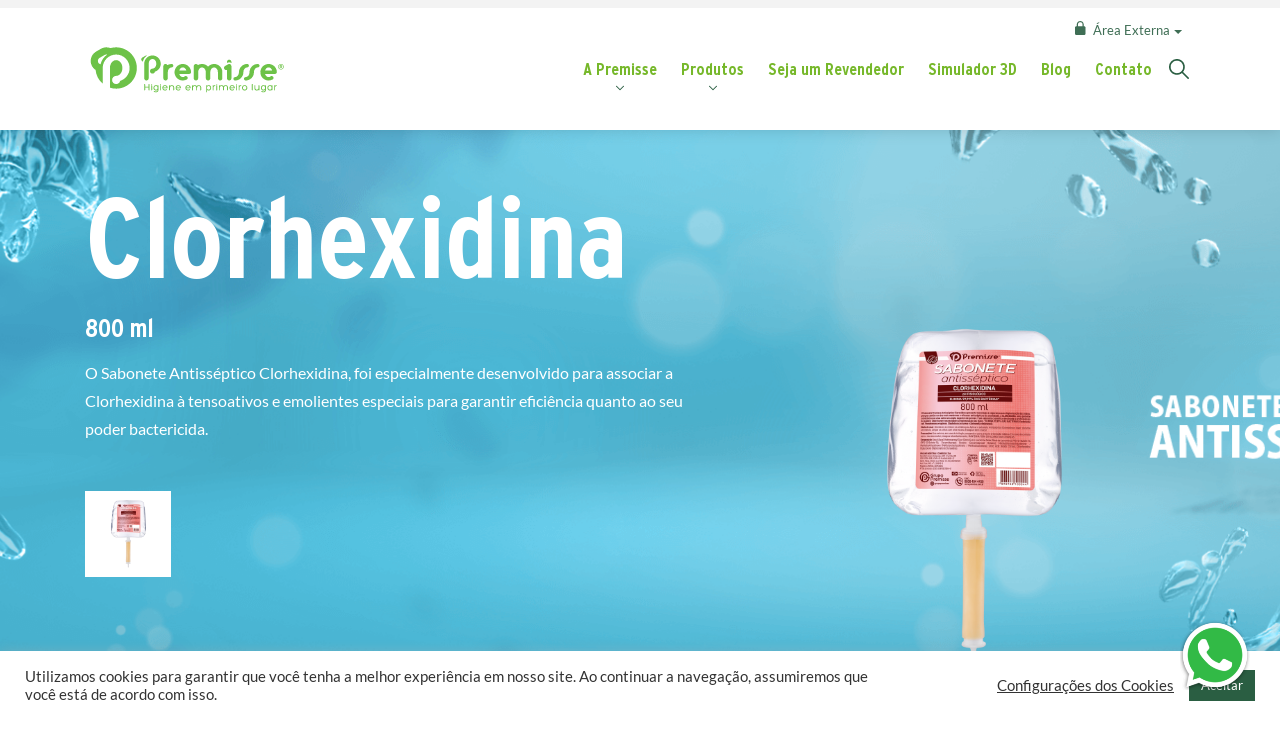

--- FILE ---
content_type: text/html; charset=UTF-8
request_url: https://premisse.com.br/casa/sabonete-antisseptico-clorexidina-800ml/
body_size: 22301
content:
<!DOCTYPE html>

<html lang="pt-BR"> 

<head>

	<meta charset="UTF-8">

	

	<meta name="viewport" content="width=device-width, initial-scale=1">

	<!-- <link rel="shortcut icon" href="assets/img/favicon.ico" /> -->

  	
	<!-- Facebook Pixel Code -->

	<script>

	!function(f,b,e,v,n,t,s)

	{if(f.fbq)return;n=f.fbq=function(){n.callMethod?

	n.callMethod.apply(n,arguments):n.queue.push(arguments)};

	if(!f._fbq)f._fbq=n;n.push=n;n.loaded=!0;n.version='2.0';

	n.queue=[];t=b.createElement(e);t.async=!0;

	t.src=v;s=b.getElementsByTagName(e)[0];

	s.parentNode.insertBefore(t,s)}(window, document,'script',

	'https://connect.facebook.net/en_US/fbevents.js');

	fbq('init', '519334382410716');

	fbq('track', 'PageView');

	</script>

	<noscript><img height="1" width="1" style="display:none"

	src="https://www.facebook.com/tr?id=519334382410716&ev=PageView&noscript=1"

	/></noscript>

	<!-- End Facebook Pixel Code -->
  	<meta name='robots' content='index, follow, max-image-preview:large, max-snippet:-1, max-video-preview:-1' />

	<!-- This site is optimized with the Yoast SEO plugin v26.7 - https://yoast.com/wordpress/plugins/seo/ -->
	<title>Clorhexidina - Premisse</title>
	<link rel="canonical" href="https://premisse.com.br/casa/sabonete-antisseptico-clorexidina-800ml/" />
	<meta property="og:locale" content="pt_BR" />
	<meta property="og:type" content="article" />
	<meta property="og:title" content="Clorhexidina - Premisse" />
	<meta property="og:url" content="https://premisse.com.br/casa/sabonete-antisseptico-clorexidina-800ml/" />
	<meta property="og:site_name" content="Premisse" />
	<meta property="article:publisher" content="https://www.facebook.com/premisse" />
	<meta property="article:modified_time" content="2025-04-30T12:48:07+00:00" />
	<meta name="twitter:card" content="summary_large_image" />
	<script type="application/ld+json" class="yoast-schema-graph">{"@context":"https://schema.org","@graph":[{"@type":"WebPage","@id":"https://premisse.com.br/casa/sabonete-antisseptico-clorexidina-800ml/","url":"https://premisse.com.br/casa/sabonete-antisseptico-clorexidina-800ml/","name":"Clorhexidina - Premisse","isPartOf":{"@id":"https://premisse.com.br/#website"},"datePublished":"2021-06-15T19:21:54+00:00","dateModified":"2025-04-30T12:48:07+00:00","breadcrumb":{"@id":"https://premisse.com.br/casa/sabonete-antisseptico-clorexidina-800ml/#breadcrumb"},"inLanguage":"pt-BR","potentialAction":[{"@type":"ReadAction","target":["https://premisse.com.br/casa/sabonete-antisseptico-clorexidina-800ml/"]}]},{"@type":"BreadcrumbList","@id":"https://premisse.com.br/casa/sabonete-antisseptico-clorexidina-800ml/#breadcrumb","itemListElement":[{"@type":"ListItem","position":1,"name":"Início","item":"https://premisse.com.br/"},{"@type":"ListItem","position":2,"name":"Casa","item":"https://premisse.com.br/casa/"},{"@type":"ListItem","position":3,"name":"Clorhexidina"}]},{"@type":"WebSite","@id":"https://premisse.com.br/#website","url":"https://premisse.com.br/","name":"Premisse","description":"Produtos de Higiene Pessoal, Profissional e Limpeza.","publisher":{"@id":"https://premisse.com.br/#organization"},"potentialAction":[{"@type":"SearchAction","target":{"@type":"EntryPoint","urlTemplate":"https://premisse.com.br/?s={search_term_string}"},"query-input":{"@type":"PropertyValueSpecification","valueRequired":true,"valueName":"search_term_string"}}],"inLanguage":"pt-BR"},{"@type":"Organization","@id":"https://premisse.com.br/#organization","name":"Premisse","url":"https://premisse.com.br/","logo":{"@type":"ImageObject","inLanguage":"pt-BR","@id":"https://premisse.com.br/#/schema/logo/image/","url":"http://premisse.com.brwp-content/uploads/2021/06/logo_premisse_n.png","contentUrl":"http://premisse.com.brwp-content/uploads/2021/06/logo_premisse_n.png","width":571,"height":178,"caption":"Premisse"},"image":{"@id":"https://premisse.com.br/#/schema/logo/image/"},"sameAs":["https://www.facebook.com/premisse","https://www.instagram.com/grupopremisse/"]}]}</script>
	<!-- / Yoast SEO plugin. -->


<link rel='dns-prefetch' href='//ajax.googleapis.com' />
<link rel='dns-prefetch' href='//cdnjs.cloudflare.com' />
<link rel='dns-prefetch' href='//maxcdn.bootstrapcdn.com' />
<link rel='dns-prefetch' href='//unpkg.com' />
<link rel='dns-prefetch' href='//www.googletagmanager.com' />
<link rel="alternate" title="oEmbed (JSON)" type="application/json+oembed" href="https://premisse.com.br/wp-json/oembed/1.0/embed?url=https%3A%2F%2Fpremisse.com.br%2Fcasa%2Fsabonete-antisseptico-clorexidina-800ml%2F" />
<link rel="alternate" title="oEmbed (XML)" type="text/xml+oembed" href="https://premisse.com.br/wp-json/oembed/1.0/embed?url=https%3A%2F%2Fpremisse.com.br%2Fcasa%2Fsabonete-antisseptico-clorexidina-800ml%2F&#038;format=xml" />
<style id='wp-img-auto-sizes-contain-inline-css' type='text/css'>
img:is([sizes=auto i],[sizes^="auto," i]){contain-intrinsic-size:3000px 1500px}
/*# sourceURL=wp-img-auto-sizes-contain-inline-css */
</style>

<style id='wp-emoji-styles-inline-css' type='text/css'>

	img.wp-smiley, img.emoji {
		display: inline !important;
		border: none !important;
		box-shadow: none !important;
		height: 1em !important;
		width: 1em !important;
		margin: 0 0.07em !important;
		vertical-align: -0.1em !important;
		background: none !important;
		padding: 0 !important;
	}
/*# sourceURL=wp-emoji-styles-inline-css */
</style>
<link rel='stylesheet' id='wp-block-library-css' href='https://premisse.com.br/wp-includes/css/dist/block-library/style.min.css?ver=6.9' type='text/css' media='all' />
<style id='global-styles-inline-css' type='text/css'>
:root{--wp--preset--aspect-ratio--square: 1;--wp--preset--aspect-ratio--4-3: 4/3;--wp--preset--aspect-ratio--3-4: 3/4;--wp--preset--aspect-ratio--3-2: 3/2;--wp--preset--aspect-ratio--2-3: 2/3;--wp--preset--aspect-ratio--16-9: 16/9;--wp--preset--aspect-ratio--9-16: 9/16;--wp--preset--color--black: #000000;--wp--preset--color--cyan-bluish-gray: #abb8c3;--wp--preset--color--white: #ffffff;--wp--preset--color--pale-pink: #f78da7;--wp--preset--color--vivid-red: #cf2e2e;--wp--preset--color--luminous-vivid-orange: #ff6900;--wp--preset--color--luminous-vivid-amber: #fcb900;--wp--preset--color--light-green-cyan: #7bdcb5;--wp--preset--color--vivid-green-cyan: #00d084;--wp--preset--color--pale-cyan-blue: #8ed1fc;--wp--preset--color--vivid-cyan-blue: #0693e3;--wp--preset--color--vivid-purple: #9b51e0;--wp--preset--gradient--vivid-cyan-blue-to-vivid-purple: linear-gradient(135deg,rgb(6,147,227) 0%,rgb(155,81,224) 100%);--wp--preset--gradient--light-green-cyan-to-vivid-green-cyan: linear-gradient(135deg,rgb(122,220,180) 0%,rgb(0,208,130) 100%);--wp--preset--gradient--luminous-vivid-amber-to-luminous-vivid-orange: linear-gradient(135deg,rgb(252,185,0) 0%,rgb(255,105,0) 100%);--wp--preset--gradient--luminous-vivid-orange-to-vivid-red: linear-gradient(135deg,rgb(255,105,0) 0%,rgb(207,46,46) 100%);--wp--preset--gradient--very-light-gray-to-cyan-bluish-gray: linear-gradient(135deg,rgb(238,238,238) 0%,rgb(169,184,195) 100%);--wp--preset--gradient--cool-to-warm-spectrum: linear-gradient(135deg,rgb(74,234,220) 0%,rgb(151,120,209) 20%,rgb(207,42,186) 40%,rgb(238,44,130) 60%,rgb(251,105,98) 80%,rgb(254,248,76) 100%);--wp--preset--gradient--blush-light-purple: linear-gradient(135deg,rgb(255,206,236) 0%,rgb(152,150,240) 100%);--wp--preset--gradient--blush-bordeaux: linear-gradient(135deg,rgb(254,205,165) 0%,rgb(254,45,45) 50%,rgb(107,0,62) 100%);--wp--preset--gradient--luminous-dusk: linear-gradient(135deg,rgb(255,203,112) 0%,rgb(199,81,192) 50%,rgb(65,88,208) 100%);--wp--preset--gradient--pale-ocean: linear-gradient(135deg,rgb(255,245,203) 0%,rgb(182,227,212) 50%,rgb(51,167,181) 100%);--wp--preset--gradient--electric-grass: linear-gradient(135deg,rgb(202,248,128) 0%,rgb(113,206,126) 100%);--wp--preset--gradient--midnight: linear-gradient(135deg,rgb(2,3,129) 0%,rgb(40,116,252) 100%);--wp--preset--font-size--small: 13px;--wp--preset--font-size--medium: 20px;--wp--preset--font-size--large: 36px;--wp--preset--font-size--x-large: 42px;--wp--preset--spacing--20: 0.44rem;--wp--preset--spacing--30: 0.67rem;--wp--preset--spacing--40: 1rem;--wp--preset--spacing--50: 1.5rem;--wp--preset--spacing--60: 2.25rem;--wp--preset--spacing--70: 3.38rem;--wp--preset--spacing--80: 5.06rem;--wp--preset--shadow--natural: 6px 6px 9px rgba(0, 0, 0, 0.2);--wp--preset--shadow--deep: 12px 12px 50px rgba(0, 0, 0, 0.4);--wp--preset--shadow--sharp: 6px 6px 0px rgba(0, 0, 0, 0.2);--wp--preset--shadow--outlined: 6px 6px 0px -3px rgb(255, 255, 255), 6px 6px rgb(0, 0, 0);--wp--preset--shadow--crisp: 6px 6px 0px rgb(0, 0, 0);}:where(.is-layout-flex){gap: 0.5em;}:where(.is-layout-grid){gap: 0.5em;}body .is-layout-flex{display: flex;}.is-layout-flex{flex-wrap: wrap;align-items: center;}.is-layout-flex > :is(*, div){margin: 0;}body .is-layout-grid{display: grid;}.is-layout-grid > :is(*, div){margin: 0;}:where(.wp-block-columns.is-layout-flex){gap: 2em;}:where(.wp-block-columns.is-layout-grid){gap: 2em;}:where(.wp-block-post-template.is-layout-flex){gap: 1.25em;}:where(.wp-block-post-template.is-layout-grid){gap: 1.25em;}.has-black-color{color: var(--wp--preset--color--black) !important;}.has-cyan-bluish-gray-color{color: var(--wp--preset--color--cyan-bluish-gray) !important;}.has-white-color{color: var(--wp--preset--color--white) !important;}.has-pale-pink-color{color: var(--wp--preset--color--pale-pink) !important;}.has-vivid-red-color{color: var(--wp--preset--color--vivid-red) !important;}.has-luminous-vivid-orange-color{color: var(--wp--preset--color--luminous-vivid-orange) !important;}.has-luminous-vivid-amber-color{color: var(--wp--preset--color--luminous-vivid-amber) !important;}.has-light-green-cyan-color{color: var(--wp--preset--color--light-green-cyan) !important;}.has-vivid-green-cyan-color{color: var(--wp--preset--color--vivid-green-cyan) !important;}.has-pale-cyan-blue-color{color: var(--wp--preset--color--pale-cyan-blue) !important;}.has-vivid-cyan-blue-color{color: var(--wp--preset--color--vivid-cyan-blue) !important;}.has-vivid-purple-color{color: var(--wp--preset--color--vivid-purple) !important;}.has-black-background-color{background-color: var(--wp--preset--color--black) !important;}.has-cyan-bluish-gray-background-color{background-color: var(--wp--preset--color--cyan-bluish-gray) !important;}.has-white-background-color{background-color: var(--wp--preset--color--white) !important;}.has-pale-pink-background-color{background-color: var(--wp--preset--color--pale-pink) !important;}.has-vivid-red-background-color{background-color: var(--wp--preset--color--vivid-red) !important;}.has-luminous-vivid-orange-background-color{background-color: var(--wp--preset--color--luminous-vivid-orange) !important;}.has-luminous-vivid-amber-background-color{background-color: var(--wp--preset--color--luminous-vivid-amber) !important;}.has-light-green-cyan-background-color{background-color: var(--wp--preset--color--light-green-cyan) !important;}.has-vivid-green-cyan-background-color{background-color: var(--wp--preset--color--vivid-green-cyan) !important;}.has-pale-cyan-blue-background-color{background-color: var(--wp--preset--color--pale-cyan-blue) !important;}.has-vivid-cyan-blue-background-color{background-color: var(--wp--preset--color--vivid-cyan-blue) !important;}.has-vivid-purple-background-color{background-color: var(--wp--preset--color--vivid-purple) !important;}.has-black-border-color{border-color: var(--wp--preset--color--black) !important;}.has-cyan-bluish-gray-border-color{border-color: var(--wp--preset--color--cyan-bluish-gray) !important;}.has-white-border-color{border-color: var(--wp--preset--color--white) !important;}.has-pale-pink-border-color{border-color: var(--wp--preset--color--pale-pink) !important;}.has-vivid-red-border-color{border-color: var(--wp--preset--color--vivid-red) !important;}.has-luminous-vivid-orange-border-color{border-color: var(--wp--preset--color--luminous-vivid-orange) !important;}.has-luminous-vivid-amber-border-color{border-color: var(--wp--preset--color--luminous-vivid-amber) !important;}.has-light-green-cyan-border-color{border-color: var(--wp--preset--color--light-green-cyan) !important;}.has-vivid-green-cyan-border-color{border-color: var(--wp--preset--color--vivid-green-cyan) !important;}.has-pale-cyan-blue-border-color{border-color: var(--wp--preset--color--pale-cyan-blue) !important;}.has-vivid-cyan-blue-border-color{border-color: var(--wp--preset--color--vivid-cyan-blue) !important;}.has-vivid-purple-border-color{border-color: var(--wp--preset--color--vivid-purple) !important;}.has-vivid-cyan-blue-to-vivid-purple-gradient-background{background: var(--wp--preset--gradient--vivid-cyan-blue-to-vivid-purple) !important;}.has-light-green-cyan-to-vivid-green-cyan-gradient-background{background: var(--wp--preset--gradient--light-green-cyan-to-vivid-green-cyan) !important;}.has-luminous-vivid-amber-to-luminous-vivid-orange-gradient-background{background: var(--wp--preset--gradient--luminous-vivid-amber-to-luminous-vivid-orange) !important;}.has-luminous-vivid-orange-to-vivid-red-gradient-background{background: var(--wp--preset--gradient--luminous-vivid-orange-to-vivid-red) !important;}.has-very-light-gray-to-cyan-bluish-gray-gradient-background{background: var(--wp--preset--gradient--very-light-gray-to-cyan-bluish-gray) !important;}.has-cool-to-warm-spectrum-gradient-background{background: var(--wp--preset--gradient--cool-to-warm-spectrum) !important;}.has-blush-light-purple-gradient-background{background: var(--wp--preset--gradient--blush-light-purple) !important;}.has-blush-bordeaux-gradient-background{background: var(--wp--preset--gradient--blush-bordeaux) !important;}.has-luminous-dusk-gradient-background{background: var(--wp--preset--gradient--luminous-dusk) !important;}.has-pale-ocean-gradient-background{background: var(--wp--preset--gradient--pale-ocean) !important;}.has-electric-grass-gradient-background{background: var(--wp--preset--gradient--electric-grass) !important;}.has-midnight-gradient-background{background: var(--wp--preset--gradient--midnight) !important;}.has-small-font-size{font-size: var(--wp--preset--font-size--small) !important;}.has-medium-font-size{font-size: var(--wp--preset--font-size--medium) !important;}.has-large-font-size{font-size: var(--wp--preset--font-size--large) !important;}.has-x-large-font-size{font-size: var(--wp--preset--font-size--x-large) !important;}
/*# sourceURL=global-styles-inline-css */
</style>

<style id='classic-theme-styles-inline-css' type='text/css'>
/*! This file is auto-generated */
.wp-block-button__link{color:#fff;background-color:#32373c;border-radius:9999px;box-shadow:none;text-decoration:none;padding:calc(.667em + 2px) calc(1.333em + 2px);font-size:1.125em}.wp-block-file__button{background:#32373c;color:#fff;text-decoration:none}
/*# sourceURL=/wp-includes/css/classic-themes.min.css */
</style>
<link rel='stylesheet' id='contact-form-7-css' href='https://premisse.com.br/wp-content/plugins/contact-form-7/includes/css/styles.css?ver=6.1.4' type='text/css' media='all' />
<link rel='stylesheet' id='cookie-law-info-css' href='https://premisse.com.br/wp-content/plugins/cookie-law-info/legacy/public/css/cookie-law-info-public.css?ver=3.3.9.1' type='text/css' media='all' />
<link rel='stylesheet' id='cookie-law-info-gdpr-css' href='https://premisse.com.br/wp-content/plugins/cookie-law-info/legacy/public/css/cookie-law-info-gdpr.css?ver=3.3.9.1' type='text/css' media='all' />
<link rel='stylesheet' id='cff-css' href='https://premisse.com.br/wp-content/plugins/custom-facebook-feed/assets/css/cff-style.min.css?ver=4.3.4' type='text/css' media='all' />
<link rel='stylesheet' id='sb-font-awesome-css' href='https://premisse.com.br/wp-content/plugins/custom-facebook-feed/assets/css/font-awesome.min.css?ver=4.7.0' type='text/css' media='all' />
<link rel='stylesheet' id='bootstrap_css-css' href='https://maxcdn.bootstrapcdn.com/bootstrap/4.3.1/css/bootstrap.min.css?ver=6.9' type='text/css' media='all' />
<link rel='stylesheet' id='slick_css-css' href='https://premisse.com.br/wp-content/themes/Premisse/assets/css/slick.css?ver=6.9' type='text/css' media='all' />
<link rel='stylesheet' id='main_css-css' href='https://premisse.com.br/wp-content/themes/Premisse/assets/css/main.css?ver=6.9' type='text/css' media='all' />
<link rel='stylesheet' id='aos_css-css' href='https://premisse.com.br/wp-content/themes/Premisse/assets/css/aos.css?ver=6.9' type='text/css' media='all' />
<link rel='stylesheet' id='lity_css-css' href='https://premisse.com.br/wp-content/themes/Premisse/assets/dist/lity.css?ver=6.9' type='text/css' media='all' />
<link rel='stylesheet' id='owl_carousel_css-css' href='https://premisse.com.br/wp-content/themes/Premisse/assets/owl.carousel/dist/assets/owl.carousel.min.css?ver=6.9' type='text/css' media='all' />
<link rel='stylesheet' id='owl_theme_css-css' href='https://premisse.com.br/wp-content/themes/Premisse/assets/owl.carousel/dist/assets/owl.theme.default.min.css?ver=6.9' type='text/css' media='all' />
<script type="text/javascript" src="https://ajax.googleapis.com/ajax/libs/jquery/3.4.1/jquery.min.js?ver=6.9" id="jquery-js"></script>
<script type="text/javascript" id="cookie-law-info-js-extra">
/* <![CDATA[ */
var Cli_Data = {"nn_cookie_ids":[],"cookielist":[],"non_necessary_cookies":[],"ccpaEnabled":"","ccpaRegionBased":"","ccpaBarEnabled":"","strictlyEnabled":["necessary","obligatoire"],"ccpaType":"gdpr","js_blocking":"1","custom_integration":"","triggerDomRefresh":"","secure_cookies":""};
var cli_cookiebar_settings = {"animate_speed_hide":"500","animate_speed_show":"500","background":"#FFF","border":"#b1a6a6c2","border_on":"","button_1_button_colour":"#2a5e42","button_1_button_hover":"#224b35","button_1_link_colour":"#fff","button_1_as_button":"1","button_1_new_win":"","button_2_button_colour":"#333","button_2_button_hover":"#292929","button_2_link_colour":"#444","button_2_as_button":"","button_2_hidebar":"","button_3_button_colour":"#3566bb","button_3_button_hover":"#2a5296","button_3_link_colour":"#fff","button_3_as_button":"1","button_3_new_win":"","button_4_button_colour":"#000","button_4_button_hover":"#000000","button_4_link_colour":"#333333","button_4_as_button":"","button_7_button_colour":"#61a229","button_7_button_hover":"#4e8221","button_7_link_colour":"#fff","button_7_as_button":"1","button_7_new_win":"","font_family":"inherit","header_fix":"","notify_animate_hide":"1","notify_animate_show":"1","notify_div_id":"#cookie-law-info-bar","notify_position_horizontal":"right","notify_position_vertical":"bottom","scroll_close":"1","scroll_close_reload":"","accept_close_reload":"","reject_close_reload":"","showagain_tab":"1","showagain_background":"#fff","showagain_border":"#000","showagain_div_id":"#cookie-law-info-again","showagain_x_position":"100px","text":"#333333","show_once_yn":"1","show_once":"10000","logging_on":"","as_popup":"","popup_overlay":"1","bar_heading_text":"","cookie_bar_as":"banner","popup_showagain_position":"bottom-right","widget_position":"left"};
var log_object = {"ajax_url":"https://premisse.com.br/wp-admin/admin-ajax.php"};
//# sourceURL=cookie-law-info-js-extra
/* ]]> */
</script>
<script type="text/javascript" src="https://premisse.com.br/wp-content/plugins/cookie-law-info/legacy/public/js/cookie-law-info-public.js?ver=3.3.9.1" id="cookie-law-info-js"></script>
<script type="text/javascript" src="https://premisse.com.br/wp-content/themes/Premisse/assets/dist/jquery.js?ver=6.9" id="jquery_js-js"></script>
<script type="text/javascript" src="https://unpkg.com/isotope-layout@3.0.6/dist/isotope.pkgd.min.js?ver=6.9" id="isotope-js"></script>

<!-- Snippet da etiqueta do Google (gtag.js) adicionado pelo Site Kit -->
<!-- Snippet do Google Análises adicionado pelo Site Kit -->
<script type="text/javascript" src="https://www.googletagmanager.com/gtag/js?id=GT-WVC77P" id="google_gtagjs-js" async></script>
<script type="text/javascript" id="google_gtagjs-js-after">
/* <![CDATA[ */
window.dataLayer = window.dataLayer || [];function gtag(){dataLayer.push(arguments);}
gtag("set","linker",{"domains":["premisse.com.br"]});
gtag("js", new Date());
gtag("set", "developer_id.dZTNiMT", true);
gtag("config", "GT-WVC77P");
//# sourceURL=google_gtagjs-js-after
/* ]]> */
</script>
<link rel="https://api.w.org/" href="https://premisse.com.br/wp-json/" /><link rel="alternate" title="JSON" type="application/json" href="https://premisse.com.br/wp-json/wp/v2/casa/2977" /><link rel="EditURI" type="application/rsd+xml" title="RSD" href="https://premisse.com.br/xmlrpc.php?rsd" />
<meta name="generator" content="WordPress 6.9" />
<link rel='shortlink' href='https://premisse.com.br/?p=2977' />
<meta name="generator" content="Site Kit by Google 1.168.0" /><!-- HFCM by 99 Robots - Snippet # 1: Google tag manager -->
<!-- Google Tag Manager -->
<script>(function(w,d,s,l,i){w[l]=w[l]||[];w[l].push({'gtm.start':
new Date().getTime(),event:'gtm.js'});var f=d.getElementsByTagName(s)[0],
j=d.createElement(s),dl=l!='dataLayer'?'&l='+l:'';j.async=true;j.src=
'https://www.googletagmanager.com/gtm.js?id='+i+dl;f.parentNode.insertBefore(j,f);
})(window,document,'script','dataLayer','GTM-WKN7KRB');</script>
<!-- End Google Tag Manager -->
<!-- /end HFCM by 99 Robots -->
<!-- HFCM by 99 Robots - Snippet # 3: Google Analytics -->
<!-- Global site tag (gtag.js) - Google Analytics -->
<script async src="https://www.googletagmanager.com/gtag/js?id=UA-77530486-1"></script>
<script>
  window.dataLayer = window.dataLayer || [];
  function gtag(){dataLayer.push(arguments);}
  gtag('js', new Date());

  gtag('config', 'UA-77530486-1');
</script>
<!-- /end HFCM by 99 Robots -->
<!-- HFCM by 99 Robots - Snippet # 4: Meta Business Verificação -->
<meta name="facebook-domain-verification" content="fpu4l3zyrcj51bglsrqxx1ool36qhq" />
<!-- /end HFCM by 99 Robots -->
<!-- HFCM by 99 Robots - Snippet # 5: WhatsApp Widget -->
<script 
type="application/javascript"
src="https://cdn.wts.chat/scripts/widget/v2/h-widget-min.js"
data-companyid="db0e4d23-a7b7-48d4-906e-4904b6a18e48"
data-widgetid="3e8be53e-1642-42dd-9951-6b8fe95a2a80"
></script>
<!-- /end HFCM by 99 Robots -->
<!-- HFCM by 99 Robots - Snippet # 6: Clarity (HSG) -->
<script type="text/javascript">
    (function(c,l,a,r,i,t,y){
        c[a]=c[a]||function(){(c[a].q=c[a].q||[]).push(arguments)};
        t=l.createElement(r);t.async=1;t.src="https://www.clarity.ms/tag/"+i;
        y=l.getElementsByTagName(r)[0];y.parentNode.insertBefore(t,y);
    })(window, document, "clarity", "script", "u1023vgdes");
</script>
<!-- /end HFCM by 99 Robots -->
<meta name="bmi-version" content="2.0.0" />      <script defer type="text/javascript" id="bmip-js-inline-remove-js">
        function objectToQueryString(obj){
          return Object.keys(obj).map(key => key + '=' + obj[key]).join('&');
        }

        function globalBMIKeepAlive() {
          let xhr = new XMLHttpRequest();
          let data = { action: "bmip_keepalive", token: "bmip", f: "refresh" };
          let url = 'https://premisse.com.br/wp-admin/admin-ajax.php' + '?' + objectToQueryString(data);
          xhr.open('POST', url, true);
          xhr.setRequestHeader("X-Requested-With", "XMLHttpRequest");
          xhr.onreadystatechange = function () {
            if (xhr.readyState === 4) {
              let response;
              if (response = JSON.parse(xhr.responseText)) {
                if (typeof response.status != 'undefined' && response.status === 'success') {
                  //setTimeout(globalBMIKeepAlive, 3000);
                } else {
                  //setTimeout(globalBMIKeepAlive, 20000);
                }
              }
            }
          };

          xhr.send(JSON.stringify(data));
        }

        document.querySelector('#bmip-js-inline-remove-js').remove();
      </script>
      
<!-- Snippet do Gerenciador de Tags do Google adicionado pelo Site Kit -->
<script type="text/javascript">
/* <![CDATA[ */

			( function( w, d, s, l, i ) {
				w[l] = w[l] || [];
				w[l].push( {'gtm.start': new Date().getTime(), event: 'gtm.js'} );
				var f = d.getElementsByTagName( s )[0],
					j = d.createElement( s ), dl = l != 'dataLayer' ? '&l=' + l : '';
				j.async = true;
				j.src = 'https://www.googletagmanager.com/gtm.js?id=' + i + dl;
				f.parentNode.insertBefore( j, f );
			} )( window, document, 'script', 'dataLayer', 'GTM-WKN7KRB' );
			
/* ]]> */
</script>

<!-- Fim do código do Gerenciador de Etiquetas do Google adicionado pelo Site Kit -->
<link rel="icon" href="https://premisse.com.br/wp-content/uploads/2021/06/cropped-favicon_premisse-1-32x32.png" sizes="32x32" />
<link rel="icon" href="https://premisse.com.br/wp-content/uploads/2021/06/cropped-favicon_premisse-1-192x192.png" sizes="192x192" />
<link rel="apple-touch-icon" href="https://premisse.com.br/wp-content/uploads/2021/06/cropped-favicon_premisse-1-180x180.png" />
<meta name="msapplication-TileImage" content="https://premisse.com.br/wp-content/uploads/2021/06/cropped-favicon_premisse-1-270x270.png" />
    <script src="//code-sa1.jivosite.com/widget/QpSgM9r5zj" async></script>

     

</head>

<body>

    <header id="header" class='animation'>
  <div class="container h-100">
    <div class="menu-3">
      <ul class="ges">
        <li class="nav-item dropdown">
          <a class="nav-link dropdown-toggle acesso" href="#" id="navbarDropdown" role="button" data-toggle="dropdown" aria-haspopup="true" aria-expanded="false">
            Área Externa
          </a>
          <div class="dropdown-menu" aria-labelledby="navbarDropdown">
            <a class="dropdown-item" href="https://intranet.premisse.com.br:15501/portal" target="_blank">Área do Cliente</a>
            <a class="dropdown-item" href="http://intranet.premisse.com.br:8000/sapiensweb/" target="_blank">Sistema</a>
			<a class="dropdown-item" href="http://sac.grupopremisse.com.br/" target="_blank">SAC</a>
          </div>
        </li>
      </ul>
    </div>
    <div class="row h-100 align-items-center">
      <nav class="navbar navbar-expand-xl w-100 py-0 justify-content-between position-relative">
        <a href="https://premisse.com.br" class="navbar-brand mr-0 mr-lg-3">
          <img src="https://premisse.com.br/wp-content/uploads/2021/06/PREMISSE-TEXTO-HORIZONTAL-ai.svg" alt="Premisse Higiene e Conforto a Todo Tempo" class="mw-100">
        </a>
        <div class="navbar d-xl-flex align-items-center justify-content-end animation pr-0">
          <ul class="navbar-nav">
            <li class="nav-item pr-1 dropdown position-relative">
              <a href="#" class="nav-link" data-toggle="dropdown">A Premisse</a>
              <div class="dropdown-menu animation">
                <a class="dropdown-item" href="https://premisse.com.br/sobre-nos"><span class="d-block w-100">Sobre Nós</span></a>
                <a class="dropdown-item" href="https://premisse.com.br/premisse-em-acao"><span class="d-block w-100">Premisse em Ação</span></a>
                <a class="dropdown-item" href="https://premisse.com.br/meio-ambiente"><span class="d-block w-100">Meio Ambiente</span></a>
              </div>
            </li>
            <li class="nav-item px-1 dropdown">
              <a href="#" class="nav-link" data-toggle="dropdown">Produtos</a>
              <div class="dropdown-menu dropdown-products animation">
                <!-- CATEGORIAS CASA -->

                                  
                                          <div class="categoria animation "><a href="https://premisse.com.br/sabonete/">Sabonetes</a></div>
                    
                    <div class="scroll-lista animation ">
                      <div class="lista-produtos">
                                                                                                                          
                        <a href="https://premisse.com.br/sabonete/neutro/" class="item-lista">
                          <div class="foto-item"><img src="https://premisse.com.br/wp-content/uploads/2024/07/PREMISSE-SABONETE-NEUTRO.png" alt=""></div>
                          <h2>Neutro</h2>
                        </a>
                        
                                                                                                  
                        <a href="https://premisse.com.br/sabonete/intimos/" class="item-lista">
                          <div class="foto-item"><img src="https://premisse.com.br/wp-content/uploads/2024/09/premisse-sabonetes-intimos.png" alt=""></div>
                          <h2>Íntimos</h2>
                        </a>
                        
                                                                                                  
                        <a href="https://premisse.com.br/sabonete/veganos/" class="item-lista">
                          <div class="foto-item"><img src="https://premisse.com.br/wp-content/uploads/2025/02/PREMISSE-SABONETES-VEGTANOS.png" alt=""></div>
                          <h2>Veganos</h2>
                        </a>
                        
                                                                                                  
                        <a href="https://premisse.com.br/sabonete/hipoalergenicos/" class="item-lista">
                          <div class="foto-item"><img src="https://premisse.com.br/wp-content/uploads/2024/10/PREMISSE-SABONETE-HIPOALERGENICO-1.png" alt=""></div>
                          <h2>Hipoalergênicos</h2>
                        </a>
                        
                                                                                                  
                        <a href="https://premisse.com.br/sabonete/flores_e_aromas/" class="item-lista">
                          <div class="foto-item"><img src="https://premisse.com.br/wp-content/uploads/2025/06/PREMISSE-LINHA-FLORES-E-AROMAS.png" alt=""></div>
                          <h2>Flores e Aromas</h2>
                        </a>
                        
                                                                                                  
                        <a href="https://premisse.com.br/sabonete/gold/" class="item-lista">
                          <div class="foto-item"><img src="https://premisse.com.br/wp-content/uploads/2024/02/premisse-thumb-sanonetes-gold.png" alt=""></div>
                          <h2>Gold</h2>
                        </a>
                        
                                                                                                  
                        <a href="https://premisse.com.br/sabonete/linn_spa/" class="item-lista">
                          <div class="foto-item"><img src="https://premisse.com.br/wp-content/uploads/2025/02/PREMISSE-SABONETE-LIQUIDO-LINN-SPA.png" alt=""></div>
                          <h2>Linn Spa</h2>
                        </a>
                        
                                                                                                  
                        <a href="https://premisse.com.br/sabonete/classic/" class="item-lista">
                          <div class="foto-item"><img src="https://premisse.com.br/wp-content/uploads/2024/02/premisse-thumb-sanonetes-classic.png" alt=""></div>
                          <h2>Classic</h2>
                        </a>
                        
                                                                                                  
                        <a href="https://premisse.com.br/sabonete/requinte/" class="item-lista">
                          <div class="foto-item"><img src="https://premisse.com.br/wp-content/uploads/2024/02/premisse-thumb-sanonetes-requinte.png" alt=""></div>
                          <h2>Requinte</h2>
                        </a>
                        
                                                                                                  
                        <a href="https://premisse.com.br/sabonete/profissional/" class="item-lista">
                          <div class="foto-item"><img src="https://premisse.com.br/wp-content/uploads/2024/02/premisse-thumb-sanonetes-profissional.png" alt=""></div>
                          <h2>Profissional</h2>
                        </a>
                        
                                                                                                  
                        <a href="https://premisse.com.br/sabonete/antisseptico/" class="item-lista">
                          <div class="foto-item"><img src="https://premisse.com.br/wp-content/uploads/2024/02/premisse-thumb-sanonetes-antisseptico.png" alt=""></div>
                          <h2>Antisséptico</h2>
                        </a>
                        
                                                
                      </div>
                    </div>

                  
                                          <div class="categoria animation "><a href="https://premisse.com.br/antisseptico/">Antissépticos</a></div>
                    
                    <div class="scroll-lista animation ">
                      <div class="lista-produtos">
                                                                                                                          
                        <a href="https://premisse.com.br/antisseptico/dermobac/" class="item-lista">
                          <div class="foto-item"><img src="https://premisse.com.br/wp-content/uploads/2023/07/Antisseptico-Dermo-Bac.png" alt=""></div>
                          <h2>Dermobac®</h2>
                        </a>
                        
                                                                                                  
                        <a href="https://premisse.com.br/antisseptico/sabonetes-antissepticos/" class="item-lista">
                          <div class="foto-item"><img src="https://premisse.com.br/wp-content/uploads/2024/02/premisse-thumb-sanonetes-antisseptico.png" alt=""></div>
                          <h2>Sabonetes Antissépticos</h2>
                        </a>
                        
                                                                                                  
                        <a href="https://premisse.com.br/antisseptico/alcool-gel/" class="item-lista">
                          <div class="foto-item"><img src="https://premisse.com.br/wp-content/uploads/2025/08/PREMISSE-GEL-ANTISSEPTICO.png" alt=""></div>
                          <h2>Álcool Gel</h2>
                        </a>
                        
                                                                                                  
                        <a href="https://premisse.com.br/antisseptico/alcool-spray/" class="item-lista">
                          <div class="foto-item"><img src="https://premisse.com.br/wp-content/uploads/2025/02/PREMISSE-ANTISSEPTICO-ALCOOL-70.png" alt=""></div>
                          <h2>Álcool Spray</h2>
                        </a>
                        
                                                                                                  
                        <a href="https://premisse.com.br/antisseptico/espuma-antisseptica/" class="item-lista">
                          <div class="foto-item"><img src="https://premisse.com.br/wp-content/uploads/2021/11/ESPUMA-07.png" alt=""></div>
                          <h2>Espuma Antisséptica</h2>
                        </a>
                        
                                                
                      </div>
                    </div>

                  
                                          <div class="categoria animation "><a href="https://premisse.com.br/dispenser/">Dispensers</a></div>
                    
                    <div class="scroll-lista animation ">
                      <div class="lista-produtos">
                                                                                                                          
                        <a href="https://premisse.com.br/dispenser/puxa-e-corta/" class="item-lista">
                          <div class="foto-item"><img src="https://premisse.com.br/wp-content/uploads/2023/03/puxa_corta_thumbnail.png" alt=""></div>
                          <h2>Dispenser Puxa e Corta</h2>
                        </a>
                        
                                                                                                  
                        <a href="https://premisse.com.br/dispenser/suporte-antifurto/" class="item-lista">
                          <div class="foto-item"><img src="https://premisse.com.br/wp-content/uploads/2024/10/PREMISSE-KIT-BANHO.png" alt=""></div>
                          <h2>Suporte Antifurto</h2>
                        </a>
                        
                                                                                                  
                        <a href="https://premisse.com.br/dispenser/up/" class="item-lista">
                          <div class="foto-item"><img src="https://premisse.com.br/wp-content/uploads/2025/09/PREMISSE-UP.png" alt=""></div>
                          <h2>Linha UP+</h2>
                        </a>
                        
                                                                                                  
                        <a href="https://premisse.com.br/dispenser/invoq/" class="item-lista">
                          <div class="foto-item"><img src="https://premisse.com.br/wp-content/uploads/2021/11/DISPENSER-INVOQ.png" alt=""></div>
                          <h2>Dispenser Invoq</h2>
                        </a>
                        
                                                                                                  
                        <a href="https://premisse.com.br/dispenser/velox/" class="item-lista">
                          <div class="foto-item"><img src="https://premisse.com.br/wp-content/uploads/2021/11/DISPENSER-VELOX.png" alt=""></div>
                          <h2>Dispenser Velox</h2>
                        </a>
                        
                                                                                                  
                        <a href="https://premisse.com.br/dispenser/urban-diamante/" class="item-lista">
                          <div class="foto-item"><img src="https://premisse.com.br/wp-content/uploads/2021/11/DISPENSER-URBAN-DIAMANTE.png" alt=""></div>
                          <h2>Dispenser Urban Diamante</h2>
                        </a>
                        
                                                                                                  
                        <a href="https://premisse.com.br/dispenser/urban-branca-dark/" class="item-lista">
                          <div class="foto-item"><img src="https://premisse.com.br/wp-content/uploads/2021/11/DISPENSER-URBAN-BRANCO-DARK.png" alt=""></div>
                          <h2>Dispenser Urban Branca &amp; Dark</h2>
                        </a>
                        
                                                                                                  
                        <a href="https://premisse.com.br/dispenser/clean-executiva/" class="item-lista">
                          <div class="foto-item"><img src="https://premisse.com.br/wp-content/uploads/2021/11/DISPENSER-CLEAN-EXECUTIVA.png" alt=""></div>
                          <h2>Dispenser Clean Executiva</h2>
                        </a>
                        
                                                                                                  
                        <a href="https://premisse.com.br/dispenser/pecas-de-reposicao/" class="item-lista">
                          <div class="foto-item"><img src="https://premisse.com.br/wp-content/uploads/2021/11/DISPENSER-PECA-RESPOSICAO.png" alt=""></div>
                          <h2>Peças de Reposição</h2>
                        </a>
                        
                                                                                                  
                        <a href="https://premisse.com.br/dispenser/spray/" class="item-lista">
                          <div class="foto-item"><img src="https://premisse.com.br/wp-content/uploads/2021/11/DISPENSER-SPRAY.png" alt=""></div>
                          <h2>Dispenser Spray</h2>
                        </a>
                        
                                                                                                  
                        <a href="https://premisse.com.br/dispenser/easy-flex/" class="item-lista">
                          <div class="foto-item"><img src="https://premisse.com.br/wp-content/uploads/2021/11/DISPENSER-EASY-FLEX.png" alt=""></div>
                          <h2>Dispenser Easy Flex</h2>
                        </a>
                        
                                                
                      </div>
                    </div>

                  
                                          <div class="categoria animation "><a href="https://premisse.com.br/cabelo/">Cabelos</a></div>
                    
                    <div class="scroll-lista animation ">
                      <div class="lista-produtos">
                                                                                                                          
                        <a href="https://premisse.com.br/cabelo/matizador/" class="item-lista">
                          <div class="foto-item"><img src="https://premisse.com.br/wp-content/uploads/2023/09/MASCARA-MATIZADORA.png" alt=""></div>
                          <h2>Matizador</h2>
                        </a>
                        
                                                                                                  
                        <a href="https://premisse.com.br/cabelo/ultra-hialuronico/" class="item-lista">
                          <div class="foto-item"><img src="https://premisse.com.br/wp-content/uploads/2023/07/Cabelos-Ultra-Hialuronico-Condicionador.png" alt=""></div>
                          <h2>Ultra-Hialurônico</h2>
                        </a>
                        
                                                                                                  
                        <a href="https://premisse.com.br/cabelo/reparacao-pos-quimica/" class="item-lista">
                          <div class="foto-item"><img src="https://premisse.com.br/wp-content/uploads/2023/07/Cabelos-Pos-Quimica-Condicionador.png" alt=""></div>
                          <h2>Reparação Pós-Química</h2>
                        </a>
                        
                                                                                                  
                        <a href="https://premisse.com.br/cabelo/kids-cabelos/" class="item-lista">
                          <div class="foto-item"><img src="https://premisse.com.br/wp-content/uploads/2024/10/PREMISSE-KIDS-FOLIA-CABELOS.png" alt=""></div>
                          <h2>Kids</h2>
                        </a>
                        
                                                                                                  
                        <a href="https://premisse.com.br/cabelo/dia-a-dia/" class="item-lista">
                          <div class="foto-item"><img src="https://premisse.com.br/wp-content/uploads/2025/05/PREMISSE-DIA-DIA-THUMB.png" alt=""></div>
                          <h2>Dia a Dia</h2>
                        </a>
                        
                                                                                                  
                        <a href="https://premisse.com.br/cabelo/detox/" class="item-lista">
                          <div class="foto-item"><img src="https://premisse.com.br/wp-content/uploads/2021/01/Cabelos-Detox-Condicionador.png" alt=""></div>
                          <h2>Detox</h2>
                        </a>
                        
                                                                                                  
                        <a href="https://premisse.com.br/cabelo/cuidados-extras/" class="item-lista">
                          <div class="foto-item"><img src="https://premisse.com.br/wp-content/uploads/2021/01/Cabelos-Cuidados-Extras-Mascara.png" alt=""></div>
                          <h2>Cuidados Extras</h2>
                        </a>
                        
                                                                                                  
                        <a href="https://premisse.com.br/cabelo/hidratante/" class="item-lista">
                          <div class="foto-item"><img src="https://premisse.com.br/wp-content/uploads/2021/01/Cabelos-Hidratante-Condicionador-1L.png" alt=""></div>
                          <h2>Hidratante</h2>
                        </a>
                        
                                                
                      </div>
                    </div>

                  
                                          <div class="categoria animation "><a href="https://premisse.com.br/aromatizante/">Aromatizantes</a></div>
                    
                    <div class="scroll-lista animation ">
                      <div class="lista-produtos">
                                                                                                                          
                        <a href="https://premisse.com.br/aromatizante/difusor-sensacoes/" class="item-lista">
                          <div class="foto-item"><img src="https://premisse.com.br/wp-content/uploads/2023/03/difusor_de_aromas_thumbnail.png" alt=""></div>
                          <h2>Difusor Sensações</h2>
                        </a>
                        
                                                                                                  
                        <a href="https://premisse.com.br/aromatizante/essencias-da-natureza/" class="item-lista">
                          <div class="foto-item"><img src="https://premisse.com.br/wp-content/uploads/2021/01/Aromatizantes-Essencias-da-Natureza-Vanilla-e-Especiarias.png" alt=""></div>
                          <h2>Essências da Natureza</h2>
                        </a>
                        
                                                                                                  
                        <a href="https://premisse.com.br/aromatizante/bem-estar/" class="item-lista">
                          <div class="foto-item"><img src="https://premisse.com.br/wp-content/uploads/2021/01/Aromatizantes-Bem-Estar-Conforto-e-Delicadeza.png" alt=""></div>
                          <h2>Bem-Estar</h2>
                        </a>
                        
                                                                                                  
                        <a href="https://premisse.com.br/aromatizante/aromatizantes-veganos/" class="item-lista">
                          <div class="foto-item"><img src="https://premisse.com.br/wp-content/uploads/2023/03/aromatizante_vegano_thumbnail.png" alt=""></div>
                          <h2>Veganos</h2>
                        </a>
                        
                                                                                                  
                        <a href="https://premisse.com.br/aromatizante/difusores-classicos/" class="item-lista">
                          <div class="foto-item"><img src="https://premisse.com.br/wp-content/uploads/2023/03/difusores_classicos_thumbnail.png" alt=""></div>
                          <h2>Difusores Clássicos</h2>
                        </a>
                        
                                                                                                  
                        <a href="https://premisse.com.br/aromatizante/spray-air/" class="item-lista">
                          <div class="foto-item"><img src="https://premisse.com.br/wp-content/uploads/2021/01/Aromatizantes-Spray-Air-Air-Soft.png" alt=""></div>
                          <h2>Spray Air</h2>
                        </a>
                        
                                                                                                  
                        <a href="https://premisse.com.br/aromatizante/difusor-de-aromas/" class="item-lista">
                          <div class="foto-item"><img src="https://premisse.com.br/wp-content/uploads/2021/11/Aromatizantes-difusor-100ml.png" alt=""></div>
                          <h2>Difusor de Aromas</h2>
                        </a>
                        
                                                                                                  
                        <a href="https://premisse.com.br/aromatizante/telas-aromatizantes/" class="item-lista">
                          <div class="foto-item"><img src="https://premisse.com.br/wp-content/uploads/2021/11/Aromatizantes-Tela.png" alt=""></div>
                          <h2>Telas Aromatizantes</h2>
                        </a>
                        
                                                
                      </div>
                    </div>

                  
                                          <div class="categoria animation "><a href="https://premisse.com.br/espuma/">Espuma</a></div>
                    
                    <div class="scroll-lista animation ">
                      <div class="lista-produtos">
                                                                                                                          
                        <a href="https://premisse.com.br/espuma/antisseptica/" class="item-lista">
                          <div class="foto-item"><img src="https://premisse.com.br/wp-content/uploads/2021/11/ESPUMA-07.png" alt=""></div>
                          <h2>Antisséptica</h2>
                        </a>
                        
                                                                                                  
                        <a href="https://premisse.com.br/espuma/sabonete-espuma/" class="item-lista">
                          <div class="foto-item"><img src="https://premisse.com.br/wp-content/uploads/2021/01/Espuma-Sabonete-Erva-Doce.png" alt=""></div>
                          <h2>Sabonete Espuma</h2>
                        </a>
                        
                                                                                                  
                        <a href="https://premisse.com.br/espuma/requinte/" class="item-lista">
                          <div class="foto-item"><img src="https://premisse.com.br/wp-content/uploads/2021/11/ESPUMA-04.png" alt=""></div>
                          <h2>Requinte</h2>
                        </a>
                        
                                                                                                  
                        <a href="https://premisse.com.br/espuma/spa/" class="item-lista">
                          <div class="foto-item"><img src="https://premisse.com.br/wp-content/uploads/2021/01/110019-700-ESPUMA-SPA-PITANGA-700ML-SEMFUNDO-BAIXA.png" alt=""></div>
                          <h2>Linn Spa</h2>
                        </a>
                        
                                                
                      </div>
                    </div>

                  
                                          <div class="categoria animation "><a href="https://premisse.com.br/spray/">Spray</a></div>
                    
                    <div class="scroll-lista animation ">
                      <div class="lista-produtos">
                                                                                                                          
                        <a href="https://premisse.com.br/spray/sabonete-spray/" class="item-lista">
                          <div class="foto-item"><img src="https://premisse.com.br/wp-content/uploads/2021/11/dsbonete-spray.png" alt=""></div>
                          <h2>Sabonete Spray</h2>
                        </a>
                        
                                                                                                  
                        <a href="https://premisse.com.br/spray/alcool-spray/" class="item-lista">
                          <div class="foto-item"><img src="https://premisse.com.br/wp-content/uploads/2023/07/Antisseptico-Alcool-Spray-70.png" alt=""></div>
                          <h2>Álcool Spray</h2>
                        </a>
                        
                                                
                      </div>
                    </div>

                  
                                          <div class="categoria animation "><a href="https://premisse.com.br/kids/">Kids</a></div>
                    
                    <div class="scroll-lista animation ">
                      <div class="lista-produtos">
                                                                                                                          
                        <a href="https://premisse.com.br/kids/espuma-kids/" class="item-lista">
                          <div class="foto-item"><img src="https://premisse.com.br/wp-content/uploads/2023/06/Kids-Espuma.png" alt=""></div>
                          <h2>Sabonete Espuma Kids</h2>
                        </a>
                        
                                                                                                  
                        <a href="https://premisse.com.br/kids/capilar-kids/" class="item-lista">
                          <div class="foto-item"><img src="https://premisse.com.br/wp-content/uploads/2024/10/PREMISSE-KIDS-FOLIA-CABELOS.png" alt=""></div>
                          <h2>Capilar Kids</h2>
                        </a>
                        
                                                                                                  
                        <a href="https://premisse.com.br/kids/baby/" class="item-lista">
                          <div class="foto-item"><img src="https://premisse.com.br/wp-content/uploads/2025/08/PREMISSE-KIDS-FOLIA-BABY.png" alt=""></div>
                          <h2>Baby</h2>
                        </a>
                        
                                                                                                  
                        <a href="https://premisse.com.br/kids/sabonete-kids/" class="item-lista">
                          <div class="foto-item"><img src="https://premisse.com.br/wp-content/uploads/2023/06/Kids-Sabonete.png" alt=""></div>
                          <h2>Sabonete Líquido Kids</h2>
                        </a>
                        
                                                
                      </div>
                    </div>

                  
                                          <div class="categoria animation ">Hidratantes</div>
                    
                    <div class="scroll-lista animation ">
                      <div class="lista-produtos">
                                                                                                                          
                        <a href="https://premisse.com.br/hidratantes/hidratante_corporal_linn_spa/" class="item-lista">
                          <div class="foto-item"><img src="https://premisse.com.br/wp-content/uploads/2024/07/PREMISSE-HIDRATANTES-1.png" alt=""></div>
                          <h2>Hidratante Linn SPA</h2>
                        </a>
                        
                                                
                      </div>
                    </div>

                  
                                          <div class="categoria animation "><a href="https://premisse.com.br/kits/">Kits</a></div>
                    
                    <div class="scroll-lista animation ">
                      <div class="lista-produtos">
                                                                                                                          
                        <a href="https://premisse.com.br/kits/kits-casa/" class="item-lista">
                          <div class="foto-item"><img src="https://premisse.com.br/wp-content/uploads/2022/01/kits_premisse_2.png" alt=""></div>
                          <h2>Kits Casa</h2>
                        </a>
                        
                                                                                                  
                        <a href="https://premisse.com.br/kits/kits-cabelo/" class="item-lista">
                          <div class="foto-item"><img src="https://premisse.com.br/wp-content/uploads/2024/10/PREMISSE-CABELOS-KITS.png" alt=""></div>
                          <h2>Kits Cabelo</h2>
                        </a>
                        
                                                                                                  
                        <a href="https://premisse.com.br/kits/kits-kids/" class="item-lista">
                          <div class="foto-item"><img src="https://premisse.com.br/wp-content/uploads/2023/09/kit_kids_thumb.png" alt=""></div>
                          <h2>Kits Kids</h2>
                        </a>
                        
                                                
                      </div>
                    </div>

                  
                                          <div class="categoria animation "><a href="https://premisse.com.br/petisse/">Petisse</a></div>
                    
                    <div class="scroll-lista animation ">
                      <div class="lista-produtos">
                                                                                                                          
                        <a href="https://premisse.com.br/petisse/higiene-do-espaco-pet/" class="item-lista">
                          <div class="foto-item"><img src="https://premisse.com.br/wp-content/uploads/2024/05/PREMISSE-PETISSE-HABITARTE-2.png" alt=""></div>
                          <h2>Higiene do Espaço Pet</h2>
                        </a>
                        
                                                
                      </div>
                    </div>

                  
                                          <div class="categoria animation "><a href="https://premisse.com.br/skincare/">Skincare</a></div>
                    
                    <div class="scroll-lista animation ">
                      <div class="lista-produtos">
                                                                                                                          
                        <a href="https://premisse.com.br/skincare/peles-mistas-e-secas/" class="item-lista">
                          <div class="foto-item"><img src="https://premisse.com.br/wp-content/uploads/2025/05/PREMISSE-SKINCARE-PITAYA-ROSA-thumb.png" alt=""></div>
                          <h2>Peles Mistas e Secas</h2>
                        </a>
                        
                                                                                                  
                        <a href="https://premisse.com.br/skincare/peles-oleosas/" class="item-lista">
                          <div class="foto-item"><img src="https://premisse.com.br/wp-content/uploads/2025/05/PREMISSE-SKINCARE-PELES-OLEOSAS-THUMB2.png" alt=""></div>
                          <h2>Peles Oleosas</h2>
                        </a>
                        
                                                                                                  
                        <a href="https://premisse.com.br/skincare/peles-delicadas/" class="item-lista">
                          <div class="foto-item"><img src="https://premisse.com.br/wp-content/uploads/2025/05/PREMISSE-SKINCARE-maracuja-thumb2.png" alt=""></div>
                          <h2>Peles Delicadas</h2>
                        </a>
                        
                                                
                      </div>
                    </div>

                                                  
              </div>
            </li>
            
            <li class="nav-item px-1"><a href="https://premisse.com.br/seja-um-revendedor/" class="nav-link">Seja um Revendedor</a></li>
            <li class="nav-item px-1"><a href="https://premisse.com.br/simulador-3d" class="nav-link">Simulador 3D</a></li>
            <li class="nav-item px-1"><a href="https://premisse.com.br/blog" class="nav-link">Blog</a></li>
            <li class="nav-item px-1"><a href="https://premisse.com.br/contato" class="nav-link">Contato</a></li>
          </ul>
          <div class="buscaHeader" style="display: none;">
            <form class="search-form d-flex w-100" action="https://premisse.com.br" method="get">

    <input type="search" class="form-control" placeholder="Buscar no Blog..." name='s' aria-label="Pesquisar">

    <button class="btn-primary"></button>

</form>

          </div>
          <div class="open-search d-flex align-items-center mr-3 mr-xl-0 animation">
          </div>
          <div class="open-menu d-xl-none">
            <img src="https://premisse.com.br/wp-content/uploads/2021/06/Screenshot_1.svg">
          </div>
        </div>
		
      </nav>
    </div>
  </div>
</header>
<div id="menuMobile" class="d-xl-none animation">
  <div class="logo-menu-mobile d-flex justify-content-center align-items-center">
    <img src="https://premisse.com.br/wp-content/uploads/2021/06/PREMISSE-TEXTO-HORIZONTAL-ai.svg" class="d-block">
  </div>
  <div class="contMenuMobile mx-3">
    <div class="closeMenuMobile"></div>
    <div class="menuNav"></div>
  </div>
</div>
<div class="overlay" style="display: none;"></div>
    <!-- CONTEUDO -->

    <section class="single-produto">

        <div class="topo-produto produto-casa py-5" style="height: 656px; background: url('https://premisse.com.br/wp-content/uploads/2021/01/premisse_banner_produtos_antissepticos.png')no-repeat center top; background-size: cover;">

            <div class="container">

                <div class="row">

                    <div class="col-12 col-lg-7">

						<h1 class="title-primary mt-0 mb-3"><span style="color:;">Clorhexidina</span></h1>

                        <div class="shortDescription mb-5">

                             <h6 class="mb-3"><span style="color:;">800 ml</span></h6>

							<p class="mb-0"><span style="color:;">O Sabonete Antisséptico Clorhexidina, foi especialmente desenvolvido para associar a Clorhexidina à tensoativos e emolientes especiais para garantir eficiência quanto ao seu poder bactericida.</span></p>

                        </div>

                        <div class="thumbs d-flex flex-wrap">

                                                            
                                                                        
                                    <a href="#1" class="text-center text-white">

                                        <div class="thumb d-flex justify-content-center align-items-center mx-1 mb-2 ml-lg-0 mr-lg-2">

                                            <img src="https://premisse.com.br/wp-content/uploads/2021/06/110035-800-SABONETE-ANTISSEPTICO-CLORHEXIDINA-800ML.png">

                                        </div>
                                      
                                    </a>
                                    
                                                            
                        </div>

                    </div>

                    <div class="col-12 col-lg-5 fotoProduto mt-5 mt-lg-0">

                        <div class="owl-carousel owl-theme owl-car-1">

                                                                                                
                                    <div class="item d-flex justify-content-center" data-hash="1">

                                        <img src="https://premisse.com.br/wp-content/uploads/2021/06/110035-800-SABONETE-ANTISSEPTICO-CLORHEXIDINA-800ML.png" alt="">

                                    </div>

                                                            
                        </div>

                    </div>

                </div>

            </div>

        </div>

        <!-- BREADCRUMB -->
        <div class="container px-0">

            <nav aria-label="breadcrumb">
                <ol class="breadcrumb">
                    <li class="breadcrumb-item"><a href="https://premisse.com.br">Home</a></li>
                    
                                        <li class="breadcrumb-item"><a href="https://premisse.com.br/antisseptico/sabonetes-antissepticos/">Sabonetes Antissépticos</a></li><li class="breadcrumb-item"><a href="https://premisse.com.br/antisseptico/800_ml_sabonetes/">800 ml</a></li><li class="breadcrumb-item active">Clorhexidina</li>                                                             
                                          
                </ol>
            </nav>
        </div>
        <div class="container">

            <div class="row justify-content-center topicos mb-5">

                
                    
                        <div class="col-6 col-sm-3 mb-4 mb-sm-0 topico text-center">

                            <div class="d-inline-flex justify-content-center align-items-center"><img src="https://premisse.com.br/wp-content/uploads/2020/12/premisse_icon_alto_poder_de_limpeza-1.png" data-aos="fade-up"></div>

                            <span class="d-block mt-3" data-aos="fade-up">Alto poder de higienização </span>

                        </div>

                    
                        <div class="col-6 col-sm-3 mb-4 mb-sm-0 topico text-center">

                            <div class="d-inline-flex justify-content-center align-items-center"><img src="https://premisse.com.br/wp-content/uploads/2020/12/premisse_icon_super_hidratacao.png" data-aos="fade-up"></div>

                            <span class="d-block mt-3" data-aos="fade-up">Super Hidratação</span>

                        </div>

                    
                        <div class="col-6 col-sm-3 mb-4 mb-sm-0 topico text-center">

                            <div class="d-inline-flex justify-content-center align-items-center"><img src="https://premisse.com.br/wp-content/uploads/2021/01/premisse_icon_acao_antisseptica.png" data-aos="fade-up"></div>

                            <span class="d-block mt-3" data-aos="fade-up">Ação antisséptica comprovada</span>

                        </div>

                    
                        <div class="col-6 col-sm-3 mb-4 mb-sm-0 topico text-center">

                            <div class="d-inline-flex justify-content-center align-items-center"><img src="https://premisse.com.br/wp-content/uploads/2021/01/premisse_icon_protecao_comprovada.png" data-aos="fade-up"></div>

                            <span class="d-block mt-3" data-aos="fade-up">Proteção e cuidado comprovados</span>

                        </div>

                    
                
            </div>

            <div class="row detalhes-produto py-5">

                <div class="col-12 col-lg-7">

                    <div id="accordion" class="mb-5 mb-lg-0">

                        
                            
                                <div class="card" data-aos="fade-up">

                                    <div class="card-header">

                                        <a class="card-link" data-toggle="collapse" href="#tab01">Modo de Usar </a>

                                    </div>

                                    <div id="tab01" class="collapse" data-parent="#accordion">

                                        <div class="card-body">

                                            <p>Umedecer as mãos ou a área a ser lavada com água. Aplicar o sabonete com movimentos circulares. Enxaguar e secar.</p>

                                        </div>

                                    </div>

                                </div>

                            
                                <div class="card" data-aos="fade-up">

                                    <div class="card-header">

                                        <a class="card-link" data-toggle="collapse" href="#tab02">Restrições de Uso</a>

                                    </div>

                                    <div id="tab02" class="collapse" data-parent="#accordion">

                                        <div class="card-body">

                                            <p>O produto não deve ser utilizado por pessoas que apresentem sensibilidade à clorhexidina.</p>

                                        </div>

                                    </div>

                                </div>

                            
                                <div class="card" data-aos="fade-up">

                                    <div class="card-header">

                                        <a class="card-link" data-toggle="collapse" href="#tab03">Indicação</a>

                                    </div>

                                    <div id="tab03" class="collapse" data-parent="#accordion">

                                        <div class="card-body">

                                            <p>O sabonete é destinado aos profissionais da saúde e onde houver necessidade de higienização das mãos.</p>

                                        </div>

                                    </div>

                                </div>

                            
                                <div class="card" data-aos="fade-up">

                                    <div class="card-header">

                                        <a class="card-link" data-toggle="collapse" href="#tab04">Fragrância e Propriedades </a>

                                    </div>

                                    <div id="tab04" class="collapse" data-parent="#accordion">

                                        <div class="card-body">

                                            <p><strong>pH:</strong> 5,0 – 7,0;<br />
<strong>Aparência e Odor:</strong> Líquido viscoso, incolor com odor característico da base;<br />
<strong>Diluição:</strong> Pronto para usar. Sem diluir.</p>

                                        </div>

                                    </div>

                                </div>

                            
                                <div class="card" data-aos="fade-up">

                                    <div class="card-header">

                                        <a class="card-link" data-toggle="collapse" href="#tab05">Composição</a>

                                    </div>

                                    <div id="tab05" class="collapse" data-parent="#accordion">

                                        <div class="card-body">

                                            <p>AQUA, CITRIC ACID, CHLORHEXIDINE DIGLUCONATE, COCAMIDOPROPYL BETAINE,<br />
HYDROXYPROPYL GUAR, LAURAMINE OXIDE, METHYLCHLOROISOTHIAZOLINONE /<br />
METHYLISOTHIAZOLINE, PPG12-BUTETH-16.</p>
<p><strong>Ativo:</strong> Clorhexidina Digluconate 0,50%<br />
“Segredo Industrial”</p>

                                        </div>

                                    </div>

                                </div>

                            
                                <div class="card" data-aos="fade-up">

                                    <div class="card-header">

                                        <a class="card-link" data-toggle="collapse" href="#tab06">Precauções</a>

                                    </div>

                                    <div id="tab06" class="collapse" data-parent="#accordion">

                                        <div class="card-body">

                                            <p><strong>Contato com os olhos:</strong> Lavar com água em abundância por no mínimo de 15 minutos. Lavar<br />
com Água Boricada. Consultar um médico;<br />
<strong>Contato com a pele:</strong> Não oferece riscos;<br />
<strong>Ingestão:</strong> Não provocar vômitos. Beber grande quantidade de água. Consultar um médico;<br />
<strong>Inalação:</strong> Não oferece riscos.</p>

                                        </div>

                                    </div>

                                </div>

                            
                                <div class="card" data-aos="fade-up">

                                    <div class="card-header">

                                        <a class="card-link" data-toggle="collapse" href="#tab07">Apresentação </a>

                                    </div>

                                    <div id="tab07" class="collapse" data-parent="#accordion">

                                        <div class="card-body">

                                            <p><strong>Refil de 800 mL</strong><br />
<strong>Código de Barras:</strong> 7898908100044;<br />
<strong>Peso:</strong> 0,820 kg</p>

                                        </div>

                                    </div>

                                </div>

                            
                        
                    </div>

                </div>

                <div class="col-12 col-lg-5">

                    <div class="d-flex justify-content-center justify-content-lg-end flex-wrap">

                        <a href="https://premisse.com.br/wp-content/uploads/2021/06/FT-SABONETE-ANTIBACTERIAL-CLOREXIDINA-500ML.pdf" target="_blank" class="btn-primary btn-download mr-3" data-aos="fade-up"><span class="d-block">FICHA TÉCNICA</span></a>

                        <a href="" target="_blank" class="btn-primary btn-download mr-3" data-aos="fade-up"><span class="d-block">FISPQ</span></a>

                        <div class="openCloseCompartilhar animation" data-aos="fade-up"></div>

                    </div>

                    <div class="compartilhar text-center text-lg-right py-4" style="display: none;">

                        
                        
                        
                        
                            <a href="https://www.facebook.com/premisse/" id="facebook-share-btt" rel="nofollow" target="_blank" class="facebook-share-button animation d-inline-block facebook mb-3 mr-1"></a>

                        
                        
                            <a href="https://pt-br.facebook.com/login/web/" id="twitter-share-btt" rel="nofollow" target="_blank" class="twitter-share-button animation d-inline-block mb-3 mr-1 twitter"></a>

                        
                        
                            <a href="https://api.whatsapp.com/send?text=(41) 3377-1873" target="_blank" id="whatsapp-share-btt" rel="nofollow" class="animation d-inline-block whatsapp mb-3 mr-1"></a>

                        
                    </div>

                </div>

            </div>

        </div>

    </section>

    <!-- VÍDEO PRODUTO -->

    
    <div class="d-none">
        antissepticosabonetes-antissepticos    </div>

    <!-- CONFIRA TAMBÉM -->

    <section class="carrossel py-5">
        <div class="container">
            <div class="title-primary text-center">
                <h2 class="mb-4" data-aos="fade-up">Confira Também</h2>
            </div>
            <div class="slideProdutos px-5 px-sm-4 w-100">
                            </div>    
            <div class="slideProdutos px-5 px-sm-4 w-100">
                                                    <a href="https://premisse.com.br/casa/gel-clean-antisseptico-citrico-leve/" class="box-item text-center px-2" data-aos="fade-up">
                        <div class="p-3 p-lg-4 animation">
                            <div class="foto-item home">
                                <img src="https://premisse.com.br/wp-content/uploads/2025/08/PREMISSE-GEL-CITRICO-LEVE.png" class="img-fluid">
                            </div>
                            <h6 class="subtitle-primary mt-1 mb-5">Cítrico Leve</h6>
                        </div>
                    </a>
                                                    <a href="https://premisse.com.br/casa/gel-clean-antisseptico-cassis-doce/" class="box-item text-center px-2" data-aos="fade-up">
                        <div class="p-3 p-lg-4 animation">
                            <div class="foto-item home">
                                <img src="https://premisse.com.br/wp-content/uploads/2025/08/PREMISSE-GEL-CASSIS-DOCE.png" class="img-fluid">
                            </div>
                            <h6 class="subtitle-primary mt-1 mb-5">Cassis Doce</h6>
                        </div>
                    </a>
                                                    <a href="https://premisse.com.br/casa/gel-clean-antisseptico-lichia-suave/" class="box-item text-center px-2" data-aos="fade-up">
                        <div class="p-3 p-lg-4 animation">
                            <div class="foto-item home">
                                <img src="https://premisse.com.br/wp-content/uploads/2025/08/PREMISSE-GEL-LICHIA-SUAVE.png" class="img-fluid">
                            </div>
                            <h6 class="subtitle-primary mt-1 mb-5">Lichia Suave</h6>
                        </div>
                    </a>
                                                    <a href="https://premisse.com.br/casa/sabonete-antisseptico-clorexidina-800ml/" class="box-item text-center px-2" data-aos="fade-up">
                        <div class="p-3 p-lg-4 animation">
                            <div class="foto-item home">
                                <img src="https://premisse.com.br/wp-content/uploads/2021/06/110035-800-SABONETE-ANTISSEPTICO-CLORHEXIDINA-800ML.png" class="img-fluid">
                            </div>
                            <h6 class="subtitle-primary mt-1 mb-5">Clorhexidina</h6>
                        </div>
                    </a>
                                                    <a href="https://premisse.com.br/casa/triclosan-antisseptico-1l/" class="box-item text-center px-2" data-aos="fade-up">
                        <div class="p-3 p-lg-4 animation">
                            <div class="foto-item home">
                                <img src="https://premisse.com.br/wp-content/uploads/2021/03/Antisseptico-Sabonete-Triclosan-1-1.png" class="img-fluid">
                            </div>
                            <h6 class="subtitle-primary mt-1 mb-5">Triclosan</h6>
                        </div>
                    </a>
                                            </div>
        </div>
    </section>

    <!-- FOOTER -->
<footer class="py-4">
    <div class="container py-2">
        <div class="row">
            <div class="col-12 col-lg pr-lg-5 mb-5">
                <a href="https://premisse.com.br">
                    <img src="https://premisse.com.br/wp-content/uploads/2021/06/logo_premisse-B1.png" class="logo-footer mb-5">
                </a>
                <div class="social-footer">

                                                            
                                        <a href="https://www.facebook.com/premisse/" target="_blank" class="facebook"><img
                            src="https://premisse.com.br/wp-content/uploads/2020/12/icone-facebook.svg" alt="Facebook"></a>
                    
                                        <a href="https://www.instagram.com/grupopremisse/" target="_blank"
                        class="instagram mx-3"><img src="https://premisse.com.br/wp-content/uploads/2020/12/icone-instagram.svg"
                            alt="Instagram"></a>
                    
                                        <a href="https://www.youtube.com/channel/UCyiGKi73t1Bdnjb0deprLUg" target="_blank" class="youtube"><img
                            src="https://premisse.com.br/wp-content/uploads/2020/12/icone-youtube.svg" alt="Youtube"></a>
                    
                </div>
            </div>

            <div class="col-12 col-lg sitemap">
                <h6 class="py-2 py-lg-0 mt-0 mb-lg-3">A Premisse</h6>
                <div class="lnks-sitemap mb-4 mb-lg-0">
                    <a href="https://premisse.com.br/sobre-nos">Sobre nós</a>
                    <a href="https://premisse.com.br/premisse-em-acao">Premisse em Ação</a>
                    <a href="https://premisse.com.br/meio-ambiente">Meio Ambiente</a>
                </div>
            </div>

            <div class="col-12 col-lg sitemap">
                <h6 class="py-2 py-lg-0 mt-0 mb-lg-3">Produtos para a Casa</h6>
                <div class="lnks-sitemap mb-4 mb-lg-0">
                    <a href="https://premisse.com.br/sabonete/">Sabonetes</a>
                    <a href="https://premisse.com.br/antisseptico/">Antissépticos</a>
                    <a href="https://premisse.com.br/espuma/">Espumas</a>
                    <a href="https://premisse.com.br/cabelo/">Cabelos</a>
                    <a href="https://premisse.com.br/aromatizante/">Aromatizantes</a>
                </div>
            </div>

            <div class="col-12 col-lg sitemap">
                <h6 class="py-2 py-lg-0 mt-0 mb-lg-3">Produtos para Empresas</h6>
                <div class="lnks-sitemap mb-4 mb-lg-0">
                    <a href="https://premisse.com.br/dispenser/">Dispenser</a>
                    <a href="https://premisse.com.br/sabonete/">Sabonetes</a>
                    <a href="https://premisse.com.br/espuma/">Espumas</a>
                    <a href="https://premisse.com.br/cabelo/">Cabelos</a>
                    <a href="https://premisse.com.br/aromatizante/">Aromatizantes</a>
                    <a href="https://premisse.com.br/antisseptico/">Antissépticos</a>
                </div>
            </div>

            <div class="col-12 col-lg sitemap">
                <a href="https://premisse.com.br/seja-um-revendedor/">
                    <h6 class="py-2 py-lg-0 mt-0 mb-lg-4">Seja um Revendedor</h6>
                </a>
                <a href="https://premisse.com.br/simulador-3d">
					<h6 class="py-2 py-lg-0 mt-0 mb-lg-4">Simulador 3D</h6>
				</a>
                <a href="https://premisse.com.br/blog">
                    <h6 class="py-2 py-lg-0 mt-0 mb-lg-4">Blog</h6>
                </a>
                <a href="https://premisse.com.br/contato">
                    <h6 class="py-2 py-lg-0 mt-0 mb-lg-4">Contato</h6>
                </a>
                <a href="https://premisse.com.br/perguntas-frequentes">
                    <h6 class="py-2 py-lg-0 mt-0 mb-lg-4">Perguntas Frequentes</h6>
                </a>
                <a href="https://premisse.com.br/politicas-de-privacidade">
                    <h6 class="py-2 py-lg-0 mt-0 mb-lg-4">Política de Privacidade</h6>
                </a>
            </div>

            <div class="col-12 col-lg download-catalogo">
                <a href="https://pt.calameo.com/read/006163922a7a17de2f322" download="Catalogo Premisse"
                    class="w-100 mb-lg-5" alt="Catálogo Barion">
                    <h6 class="py-2 py-lg-0 mt-4 mt-lg-0 mb-lg-3">Baixe nosso catálogo                    </h6>
                    <img src="https://premisse.com.br/wp-content/uploads/2023/09/capa.png" class="animation">
                </a>
            </div>
        </div>
    </div>
</footer>

<div class="copyright w-100 px-3 pt-5 pb-4 py-lg-4 text-center">
    <span class="d-block d-sm-inline-block">Copyright &copy; 2020 Premisse. Todos os direitos reservados. Desenvolvido
        por: <a href="https://jobspace.com.br" target="_blank">Job Space</a></span>
</div>
    <!-- COOKIE ALERT -->

<!-- <div class="cookiealert shadow-sm" role="alert">

    <div class="container">

        <div class="row flex-wrap flex-lg-nowrap justify-content-lg-between align-items-center p-3">

            <img src="Premisse/assets/img/cookie.svg" class="mr-2 order-1">

            <p class="order-2">Aceitar Cookies e Política de Privacidade?</p>

            <button type="button" class="btn btn-primary mt-3 mt-sm-0 ml-3 mx-sm-3 order-4 order-lg-3 acceptcookies" aria-label="Close">Aceitar Cookies</button>

            <a href="politica-de-privacidade.html" class="mt-3 mt-sm-0 order-3 order-lg-4">Política de Privacidade</a>

        </div>

    </div>

</div> -->



<script type="speculationrules">
{"prefetch":[{"source":"document","where":{"and":[{"href_matches":"/*"},{"not":{"href_matches":["/wp-*.php","/wp-admin/*","/wp-content/uploads/*","/wp-content/*","/wp-content/plugins/*","/wp-content/themes/Premisse/*","/*\\?(.+)"]}},{"not":{"selector_matches":"a[rel~=\"nofollow\"]"}},{"not":{"selector_matches":".no-prefetch, .no-prefetch a"}}]},"eagerness":"conservative"}]}
</script>
<!--googleoff: all--><div id="cookie-law-info-bar" data-nosnippet="true"><span><div class="cli-bar-container cli-style-v2"><div class="cli-bar-message">Utilizamos cookies para garantir que você tenha a melhor experiência em nosso site. Ao continuar a navegação, assumiremos que você está de acordo com isso.</div><div class="cli-bar-btn_container"><a role='button' class="cli_settings_button" style="margin:0px 10px 0px 5px">Configurações dos Cookies</a><a role='button' data-cli_action="accept" id="cookie_action_close_header" class="medium cli-plugin-button cli-plugin-main-button cookie_action_close_header cli_action_button wt-cli-accept-btn" style="display:inline-block">Aceitar</a></div></div></span></div><div id="cookie-law-info-again" style="display:none" data-nosnippet="true"><span id="cookie_hdr_showagain">Privacidade &amp; Política de Cookies</span></div><div class="cli-modal" data-nosnippet="true" id="cliSettingsPopup" tabindex="-1" role="dialog" aria-labelledby="cliSettingsPopup" aria-hidden="true">
  <div class="cli-modal-dialog" role="document">
	<div class="cli-modal-content cli-bar-popup">
		  <button type="button" class="cli-modal-close" id="cliModalClose">
			<svg class="" viewBox="0 0 24 24"><path d="M19 6.41l-1.41-1.41-5.59 5.59-5.59-5.59-1.41 1.41 5.59 5.59-5.59 5.59 1.41 1.41 5.59-5.59 5.59 5.59 1.41-1.41-5.59-5.59z"></path><path d="M0 0h24v24h-24z" fill="none"></path></svg>
			<span class="wt-cli-sr-only">Fechar</span>
		  </button>
		  <div class="cli-modal-body">
			<div class="cli-container-fluid cli-tab-container">
	<div class="cli-row">
		<div class="cli-col-12 cli-align-items-stretch cli-px-0">
			<div class="cli-privacy-overview">
				<h4>Privacy Overview</h4>				<div class="cli-privacy-content">
					<div class="cli-privacy-content-text">This website uses cookies to improve your experience while you navigate through the website. Out of these, the cookies that are categorized as necessary are stored on your browser as they are essential for the working of basic functionalities of the website. We also use third-party cookies that help us analyze and understand how you use this website. These cookies will be stored in your browser only with your consent. You also have the option to opt-out of these cookies. But opting out of some of these cookies may affect your browsing experience.</div>
				</div>
				<a class="cli-privacy-readmore" aria-label="Mostrar mais" role="button" data-readmore-text="Mostrar mais" data-readless-text="Mostrar menos"></a>			</div>
		</div>
		<div class="cli-col-12 cli-align-items-stretch cli-px-0 cli-tab-section-container">
												<div class="cli-tab-section">
						<div class="cli-tab-header">
							<a role="button" tabindex="0" class="cli-nav-link cli-settings-mobile" data-target="necessary" data-toggle="cli-toggle-tab">
								Necessary							</a>
															<div class="wt-cli-necessary-checkbox">
									<input type="checkbox" class="cli-user-preference-checkbox"  id="wt-cli-checkbox-necessary" data-id="checkbox-necessary" checked="checked"  />
									<label class="form-check-label" for="wt-cli-checkbox-necessary">Necessary</label>
								</div>
								<span class="cli-necessary-caption">Sempre ativado</span>
													</div>
						<div class="cli-tab-content">
							<div class="cli-tab-pane cli-fade" data-id="necessary">
								<div class="wt-cli-cookie-description">
									Necessary cookies are absolutely essential for the website to function properly. This category only includes cookies that ensures basic functionalities and security features of the website. These cookies do not store any personal information.								</div>
							</div>
						</div>
					</div>
																	<div class="cli-tab-section">
						<div class="cli-tab-header">
							<a role="button" tabindex="0" class="cli-nav-link cli-settings-mobile" data-target="non-necessary" data-toggle="cli-toggle-tab">
								Non-necessary							</a>
															<div class="cli-switch">
									<input type="checkbox" id="wt-cli-checkbox-non-necessary" class="cli-user-preference-checkbox"  data-id="checkbox-non-necessary" checked='checked' />
									<label for="wt-cli-checkbox-non-necessary" class="cli-slider" data-cli-enable="Ativado" data-cli-disable="Desativado"><span class="wt-cli-sr-only">Non-necessary</span></label>
								</div>
													</div>
						<div class="cli-tab-content">
							<div class="cli-tab-pane cli-fade" data-id="non-necessary">
								<div class="wt-cli-cookie-description">
									Any cookies that may not be particularly necessary for the website to function and is used specifically to collect user personal data via analytics, ads, other embedded contents are termed as non-necessary cookies. It is mandatory to procure user consent prior to running these cookies on your website.								</div>
							</div>
						</div>
					</div>
										</div>
	</div>
</div>
		  </div>
		  <div class="cli-modal-footer">
			<div class="wt-cli-element cli-container-fluid cli-tab-container">
				<div class="cli-row">
					<div class="cli-col-12 cli-align-items-stretch cli-px-0">
						<div class="cli-tab-footer wt-cli-privacy-overview-actions">
						
															<a id="wt-cli-privacy-save-btn" role="button" tabindex="0" data-cli-action="accept" class="wt-cli-privacy-btn cli_setting_save_button wt-cli-privacy-accept-btn cli-btn">SALVAR E ACEITAR</a>
													</div>
						
					</div>
				</div>
			</div>
		</div>
	</div>
  </div>
</div>
<div class="cli-modal-backdrop cli-fade cli-settings-overlay"></div>
<div class="cli-modal-backdrop cli-fade cli-popupbar-overlay"></div>
<!--googleon: all--><!-- Custom Facebook Feed JS -->
<script type="text/javascript">var cffajaxurl = "https://premisse.com.br/wp-admin/admin-ajax.php";
var cfflinkhashtags = "true";
</script>
<!-- YouTube Feeds JS -->
<script type="text/javascript">

</script>
		<!-- Snippet do Gerenciador de Etiqueta do Google (noscript) adicionado pelo Site Kit -->
		<noscript>
			<iframe src="https://www.googletagmanager.com/ns.html?id=GTM-WKN7KRB" height="0" width="0" style="display:none;visibility:hidden"></iframe>
		</noscript>
		<!-- Fim do código do Gerenciador de Etiquetas do Google (noscript) adicionado pelo Site Kit -->
		<script type="text/javascript" src="https://premisse.com.br/wp-includes/js/dist/hooks.min.js?ver=dd5603f07f9220ed27f1" id="wp-hooks-js"></script>
<script type="text/javascript" src="https://premisse.com.br/wp-includes/js/dist/i18n.min.js?ver=c26c3dc7bed366793375" id="wp-i18n-js"></script>
<script type="text/javascript" id="wp-i18n-js-after">
/* <![CDATA[ */
wp.i18n.setLocaleData( { 'text direction\u0004ltr': [ 'ltr' ] } );
//# sourceURL=wp-i18n-js-after
/* ]]> */
</script>
<script type="text/javascript" src="https://premisse.com.br/wp-content/plugins/contact-form-7/includes/swv/js/index.js?ver=6.1.4" id="swv-js"></script>
<script type="text/javascript" id="contact-form-7-js-translations">
/* <![CDATA[ */
( function( domain, translations ) {
	var localeData = translations.locale_data[ domain ] || translations.locale_data.messages;
	localeData[""].domain = domain;
	wp.i18n.setLocaleData( localeData, domain );
} )( "contact-form-7", {"translation-revision-date":"2025-05-19 13:41:20+0000","generator":"GlotPress\/4.0.1","domain":"messages","locale_data":{"messages":{"":{"domain":"messages","plural-forms":"nplurals=2; plural=n > 1;","lang":"pt_BR"},"Error:":["Erro:"]}},"comment":{"reference":"includes\/js\/index.js"}} );
//# sourceURL=contact-form-7-js-translations
/* ]]> */
</script>
<script type="text/javascript" id="contact-form-7-js-before">
/* <![CDATA[ */
var wpcf7 = {
    "api": {
        "root": "https:\/\/premisse.com.br\/wp-json\/",
        "namespace": "contact-form-7\/v1"
    },
    "cached": 1
};
//# sourceURL=contact-form-7-js-before
/* ]]> */
</script>
<script type="text/javascript" src="https://premisse.com.br/wp-content/plugins/contact-form-7/includes/js/index.js?ver=6.1.4" id="contact-form-7-js"></script>
<script type="text/javascript" src="https://premisse.com.br/wp-content/plugins/custom-facebook-feed/assets/js/cff-scripts.min.js?ver=4.3.4" id="cffscripts-js"></script>
<script type="text/javascript" src="https://cdnjs.cloudflare.com/ajax/libs/popper.js/1.14.7/umd/popper.min.js?ver=6.9" id="popper_js-js"></script>
<script type="text/javascript" src="https://maxcdn.bootstrapcdn.com/bootstrap/4.3.1/js/bootstrap.min.js?ver=6.9" id="bootstrap-js"></script>
<script type="text/javascript" src="https://premisse.com.br/wp-content/themes/Premisse/assets/js/custom.js?ver=6.9" id="custom_js-js"></script>
<script type="text/javascript" src="https://premisse.com.br/wp-content/themes/Premisse/assets/js/cookiealert.js?ver=6.9" id="cookiealert_js-js"></script>
<script type="text/javascript" src="https://premisse.com.br/wp-content/themes/Premisse/assets/js/aos.js?ver=6.9" id="aos_js-js"></script>
<script type="text/javascript" src="https://premisse.com.br/wp-content/themes/Premisse/assets/js/slick.min.js?ver=6.9" id="slick_js-js"></script>
<script type="text/javascript" src="https://premisse.com.br/wp-content/themes/Premisse/assets/dist/lity.js?ver=6.9" id="lity_js-js"></script>
<script type="text/javascript" src="https://premisse.com.br/wp-content/themes/Premisse/assets/owl.carousel/dist/owl.carousel.min.js?ver=6.9" id="owl_carousel_js-js"></script>
<script type="text/javascript" src="https://premisse.com.br/wp-content/themes/Premisse/assets/js/instafeed.min.js?ver=6.9" id="instafeed_js-js"></script>
<script id="wp-emoji-settings" type="application/json">
{"baseUrl":"https://s.w.org/images/core/emoji/17.0.2/72x72/","ext":".png","svgUrl":"https://s.w.org/images/core/emoji/17.0.2/svg/","svgExt":".svg","source":{"concatemoji":"https://premisse.com.br/wp-includes/js/wp-emoji-release.min.js?ver=6.9"}}
</script>
<script type="module">
/* <![CDATA[ */
/*! This file is auto-generated */
const a=JSON.parse(document.getElementById("wp-emoji-settings").textContent),o=(window._wpemojiSettings=a,"wpEmojiSettingsSupports"),s=["flag","emoji"];function i(e){try{var t={supportTests:e,timestamp:(new Date).valueOf()};sessionStorage.setItem(o,JSON.stringify(t))}catch(e){}}function c(e,t,n){e.clearRect(0,0,e.canvas.width,e.canvas.height),e.fillText(t,0,0);t=new Uint32Array(e.getImageData(0,0,e.canvas.width,e.canvas.height).data);e.clearRect(0,0,e.canvas.width,e.canvas.height),e.fillText(n,0,0);const a=new Uint32Array(e.getImageData(0,0,e.canvas.width,e.canvas.height).data);return t.every((e,t)=>e===a[t])}function p(e,t){e.clearRect(0,0,e.canvas.width,e.canvas.height),e.fillText(t,0,0);var n=e.getImageData(16,16,1,1);for(let e=0;e<n.data.length;e++)if(0!==n.data[e])return!1;return!0}function u(e,t,n,a){switch(t){case"flag":return n(e,"\ud83c\udff3\ufe0f\u200d\u26a7\ufe0f","\ud83c\udff3\ufe0f\u200b\u26a7\ufe0f")?!1:!n(e,"\ud83c\udde8\ud83c\uddf6","\ud83c\udde8\u200b\ud83c\uddf6")&&!n(e,"\ud83c\udff4\udb40\udc67\udb40\udc62\udb40\udc65\udb40\udc6e\udb40\udc67\udb40\udc7f","\ud83c\udff4\u200b\udb40\udc67\u200b\udb40\udc62\u200b\udb40\udc65\u200b\udb40\udc6e\u200b\udb40\udc67\u200b\udb40\udc7f");case"emoji":return!a(e,"\ud83e\u1fac8")}return!1}function f(e,t,n,a){let r;const o=(r="undefined"!=typeof WorkerGlobalScope&&self instanceof WorkerGlobalScope?new OffscreenCanvas(300,150):document.createElement("canvas")).getContext("2d",{willReadFrequently:!0}),s=(o.textBaseline="top",o.font="600 32px Arial",{});return e.forEach(e=>{s[e]=t(o,e,n,a)}),s}function r(e){var t=document.createElement("script");t.src=e,t.defer=!0,document.head.appendChild(t)}a.supports={everything:!0,everythingExceptFlag:!0},new Promise(t=>{let n=function(){try{var e=JSON.parse(sessionStorage.getItem(o));if("object"==typeof e&&"number"==typeof e.timestamp&&(new Date).valueOf()<e.timestamp+604800&&"object"==typeof e.supportTests)return e.supportTests}catch(e){}return null}();if(!n){if("undefined"!=typeof Worker&&"undefined"!=typeof OffscreenCanvas&&"undefined"!=typeof URL&&URL.createObjectURL&&"undefined"!=typeof Blob)try{var e="postMessage("+f.toString()+"("+[JSON.stringify(s),u.toString(),c.toString(),p.toString()].join(",")+"));",a=new Blob([e],{type:"text/javascript"});const r=new Worker(URL.createObjectURL(a),{name:"wpTestEmojiSupports"});return void(r.onmessage=e=>{i(n=e.data),r.terminate(),t(n)})}catch(e){}i(n=f(s,u,c,p))}t(n)}).then(e=>{for(const n in e)a.supports[n]=e[n],a.supports.everything=a.supports.everything&&a.supports[n],"flag"!==n&&(a.supports.everythingExceptFlag=a.supports.everythingExceptFlag&&a.supports[n]);var t;a.supports.everythingExceptFlag=a.supports.everythingExceptFlag&&!a.supports.flag,a.supports.everything||((t=a.source||{}).concatemoji?r(t.concatemoji):t.wpemoji&&t.twemoji&&(r(t.twemoji),r(t.wpemoji)))});
//# sourceURL=https://premisse.com.br/wp-includes/js/wp-emoji-loader.min.js
/* ]]> */
</script>



<script>

    AOS.init();

</script>

</body>



</html>
    <script>
        $('.owl-car-1').owlCarousel({

            loop: true,

            margin: 50,

            nav: false,

            startPosition: 'URLHash',

            URLhashListener: true,

            animateOut: 'fadeOut',

            dots: false,

            items: 1,
        })
    </script>

<!-- Page cached by LiteSpeed Cache 7.7 on 2026-01-13 13:56:52 -->
<!-- Dynamic page generated in 0.527 seconds. -->
<!-- Cached page generated by WP-Super-Cache on 2026-01-13 13:56:52 -->

<!-- super cache -->

--- FILE ---
content_type: text/css
request_url: https://premisse.com.br/wp-content/themes/Premisse/assets/css/main.css?ver=6.9
body_size: 10475
content:
/*

Theme Name: Jobspace

Theme URI: http://www.jobspace.com.br/

Description: jobspace

Version: 1.0

Tags: site

Author: Hogrid

Author URI: https://www.hogrid.com/

*/

@font-face {
    font-family: "Interstate";
    src: url("../fonts/Interstate-BoldCond.woff") format("woff");
    font-weight: bold;
    font-style: normal;
    font-display: swap;
}

@font-face {
    font-family: "Interstate";
    src: url("../fonts/Interstate-LightCond.woff") format("woff");
    font-weight: 300;
    font-style: normal;
    font-display: swap;
}

@font-face {
    font-family: "Lato";
    src: url("../fonts/Lato-Regular.woff") format("woff");
    font-weight: normal;
    font-style: normal;
    font-display: swap;
}

@font-face {
    font-family: "Interstate Compressed";
    src: url("../fonts/Interstate-BoldCompressed.woff") format("woff");
    font-weight: bold;
    font-style: normal;
    font-display: swap;
}

html {
    scroll-behavior: smooth;
}

body {
    font-family: "Lato", sans-serif;
    font-size: 16px;
    line-height: 28px;
    color: #666;
}

.animation,
a,
.btn-primary,
.btn-secondary {
    -webkit-transition: 0.3s ease-in-out;
    -moz-transition: 0.3s ease-in-out;
    -o-transition: 0.3s ease-in-out;
    transition: 0.3s ease-in-out;
}

.animation02 {
    -webkit-transition: 0.6s ease-in-out;
    -moz-transition: 0.6s ease-in-out;
    -o-transition: 0.6s ease-in-out;
    transition: 0.6s ease-in-out;
}

.animation03 {
    -webkit-transition: 1.2s ease-in-out;
    -moz-transition: 1.2s ease-in-out;
    -o-transition: 1.2s ease-in-out;
    transition: 1.2s ease-in-out;
}

a {
    color: #666;
}

a,
a:hover {
    text-decoration: none;
    color: #0f224d;
}

h1,
h2,
h3,
h4,
h5,
h6 {
    color: #333;
    font-weight: 400;
}

section {
    overflow: hidden;
}

* {
    outline: none;
}

.title-primary h2 {
    font-family: "Interstate";
    font-size: 40px;
    line-height: 46px;
    color: #76b82a;
    font-weight: bold;
    position: relative;
    display: inline-block;
}

h1.title-primary {
    font-family: "Interstate";
    font-size: 65px;
    line-height: 70px;
    color: #76b82a;
    font-weight: bold;
}

.title-secondary {
    font-family: "Interstate";
    font-size: 49px;
    font-weight: 300;
    color: #76b82a;
}

.title-secondary small {
    font-size: 35px;
}

.subtitle {
    color: #666;
}

.subtitle-primary {
    font-size: 28px;
    color: #643510;
    height: 20px;
}

select.cs-select.cs-skin-elastic {
    width: 313px;
    border: 1px solid #76b82a;
    height: 40px;
    cursor: pointer;
}

@media (max-width: 576px) {
    body {
        font-size: 14px;
        line-height: 24px;
    }
    h1.title-primary {
        font-size: 55px;
        line-height: 60px;
    }
    .title-primary h2 {
        font-size: 30px;
        line-height: 35px;
    }
    .title-primary h2:before,
    .title-primary h2:after {
        width: 50px;
        height: 20px;
    }
    .title-primary h2:before {
        left: -60px;
    }
    .title-primary h2:after {
        right: -60px;
    }
    .subtitle-primary {
        font-size: 18px;
    }
    select.cs-select.cs-skin-elastic {
        width: 70%;
    }
}

.btn-primary {
    padding: 0;
    display: inline-block;
    border: none;
    background: #76b82a;
    width: 100%;
    max-width: 242px;
    color: #fff;
    font-family: "Interstate";
    font-size: 18px;
    font-weight: 300;
    line-height: 48px;
    height: 48px;
    text-align: center;
    cursor: pointer;
    -webkit-appearance: none;
    border-radius: 6px;
}

.btn-primary:hover,
.btn-primary:focus,
.btn-primary:not(:disabled):not(.disabled):active {
    background: #2a5e42;
    color: #fff;
    box-shadow: none !important;
    outline: none;
}

.btn-secondary {
    padding: 0;
    display: inline-block;
    border: 1px solid #c38b00;
    background: transparent;
    width: 100%;
    max-width: 240px;
    color: #c38b00;
    font-size: 15px;
    line-height: 40px;
    height: 40px;
    text-align: center;
    cursor: pointer;
    -webkit-appearance: none;
    border-radius: 20px;
}

.btn-secondary:hover,
.btn-secondary:focus,
.btn-secondary:not(:disabled):not(.disabled):active {
    background: #512b1c;
    color: #fff;
    border-color: #512b1c;
    box-shadow: none !important;
    outline: none;
}


/*HEADER*/

.menu-3 {
    position: absolute;
    right: 24px;
    z-index: 99;
}

a.acesso:hover {
    color: #66af88;
}

.animation .container {
    position: relative;
}

a.links-externo:hover {
    color: #fff;
    opacity: 10;
}

.menu-3 ul {
    margin: 0;
    padding: 0;
    list-style: none;
}

.acesso {
    background: url(../img/lock.svg);
    background-position: 7px 13px;
    background-repeat: no-repeat;
    background-size: 14px;
    padding-left: 25px !important;
    color: #2a5e42;
    font-size: 13px;
    opacity: 0.9;
}

.ges .nav-item.dropdown .nav-link:after {
    bottom: 14px;
    left: unset;
    right: 0px;
}

header {
    background: #fff;
    height: 130px;
    border-top: 8px solid #f3f3f3;
    position: relative;
    z-index: 9990;
    -webkit-box-shadow: 0px 0px 15px 0px rgba(0, 0, 0, 0.15);
    -moz-box-shadow: 0px 0px 15px 0px rgba(0, 0, 0, 0.15);
    box-shadow: 0px 0px 15px 0px rgba(0, 0, 0, 0.15);
}

header .navbar-brand {
    width: 200px;
    font-size: 0;
}

header .navbar {
    position: initial;
}

header .navbar-nav .nav-item {
    position: initial;
}

header .navbar-nav .nav-item .nav-link {
    font-family: "Interstate";
    font-weight: bold;
    font-size: 17px;
    color: #76b82a;
    line-height: 40px;
    white-space: nowrap;
    position: relative;
}

.nav-item.dropdown .nav-link {
    position: relative;
}

.nav-item.dropdown .nav-link:after {
    content: "";
    display: inline-block;
    width: 8px;
    height: 8px;
    position: absolute;
    bottom: 5px;
    left: 50%;
    transform: translateX(-50%);
    background: url(../img/down-arrow.svg) no-repeat center;
    background-size: 100% auto !important;
    -webkit-transition: 0.3s ease-in-out;
    -moz-transition: 0.3s ease-in-out;
    -o-transition: 0.3s ease-in-out;
    transition: 0.3s ease-in-out;
}

header .navbar-nav .nav-item .nav-link:before {
    content: "";
    display: none;
    width: 0;
    height: 0;
    position: absolute;
    bottom: -20px;
    left: 50%;
    transform: translateX(-50%);
    border-left: 8px solid transparent;
    border-right: 8px solid transparent;
    border-bottom: 8px solid #76b82a;
}

header .navbar-nav .nav-item.show .nav-link:after {
    bottom: 2px;
}

header .navbar-nav .nav-item.show .nav-link:before {
    display: block;
}

header .navbar-nav .nav-item:hover .nav-link,
header .navbar-nav .nav-item.active .nav-link,
.navbar-nav .nav-item.show .nav-link {
    color: #575756;
}

.nav-item.dropdown:hover .nav-link:before,
.nav-item.dropdown.active .nav-link:before,
.navbar-nav .nav-item.show .nav-link:before {
    bottom: -20px;
}

.navbar .nav-link.bt-loja-virtual span {
    display: block;
    border: 2px solid #c38b00;
    padding: 0 1.5rem;
    line-height: 40px;
    border-radius: 20px;
}

header .dropdown-menu {
    min-width: 130px;
    top: 73px;
    left: 50%;
    border-radius: 0;
    transform: translateX(-50%);
    border: none;
    border-top: 4px solid #76b82a;
    -webkit-box-shadow: 0px 5px 15px 0px rgba(0, 0, 0, 0.15);
    -moz-box-shadow: 0px 5px 15px 0px rgba(0, 0, 0, 0.15);
    box-shadow: 0px 5px 15px 0px rgba(0, 0, 0, 0.15);
    position: relative;
}


/*header .dropdown-menu:before{content: ''; display: block; width: 0; height: 0; position: absolute; top: -12px; left: 50%; transform: translateX(-50%); border-left: 8px solid transparent; border-right: 8px solid transparent; border-bottom: 8px solid #2A5E42;}*/

header .dropdown-menu.show {
    opacity: 1;
    height: auto;
    z-index: 5;
    padding: 0.5rem 1rem;
    background: #fff;
}

.dropdown-menu .dropdown-item {
    font-family: "Interstate";
    font-weight: 300;
    font-size: 16px;
    color: #76b82a;
    line-height: 36px;
    padding: 0;
}

.dropdown-menu .dropdown-item:hover,
.dropdown-menu .dropdown-item.active {
    background: none;
    color: #575756;
}

.dropdown-menu .dropdown-item.active {
    font-weight: 600;
}


/*@media (min-width: 992px){

	header .navbar{padding-right: 0;}

}*/


/*DROPDOWN PRODUTOS*/

header .dropdown-products {
    width: calc(100% - 32px);
    height: 690px !important;
    top: 81px;
    padding: 2.5rem !important;
}

header .dropdown-products .categoria {
    font-family: "Interstate";
    font-size: 25px;
    line-height: 28px;
    font-weight: bold;
    color: #76b82a;
    margin-bottom: 1.5rem;
    display: block;
    max-width: 20%;
    padding-right: 1rem;
    cursor: pointer;
}

header .dropdown-products .categoria.active {
    color: #575756;
    text-decoration: underline;
}

header .dropdown-products .categoria:hover {
    color: #575756;
}

header .dropdown-products .categoria a {
    color: unset;
}

header .dropdown-products .scroll-lista {
    opacity: 0;
    z-index: -1;
    position: absolute;
    right: 2.5rem;
    top: 2.5rem;
    width: 75%;
    height: calc(100% - 5rem);
    border-left: 1px solid #ddd;
    padding-left: 2.5rem;
    overflow-y: auto;
}

header .dropdown-products .scroll-lista::-webkit-scrollbar-track {
    background-color: #f5f5f5;
}

header .dropdown-products .scroll-lista::-webkit-scrollbar {
    width: 5px;
    background: #f5f5f5;
}

header .dropdown-products .scroll-lista::-webkit-scrollbar-thumb {
    background: #ddd;
}

header .dropdown-products .scroll-lista.active {
    opacity: 1;
    z-index: 20;
    transition-delay: 0.3s;
}

header .dropdown-products .scroll-lista .lista-produtos {
    display: inline-flex;
    flex-wrap: wrap;
    width: 100%;
}

header .dropdown-products .scroll-lista .lista-produtos .item-lista {
    border: 1px solid #eee;
    border-radius: 15px;
    width: 22%;
    margin: 0 1.5% 20px 1.5%;
}

header .dropdown-products .scroll-lista .lista-produtos .item-lista .foto-item {
    width: 100%;
    height: 140px;
    display: flex;
    justify-content: center;
    align-items: center;
}

header .dropdown-products .scroll-lista .lista-produtos .item-lista .foto-item img {
    width: auto;
    height: auto;
    max-width: 120px;
    max-height: 120px;
}

header .dropdown-products .scroll-lista .lista-produtos .item-lista h2 {
    font-family: "Interstate";
    font-size: 17px;
    line-height: 21px;
    font-weight: 300;
    color: #333;
    text-align: center;
    padding: 0 0.5rem;
    margin: 0 0 1rem 0;
}

header .dropdown-products .scroll-lista .lista-produtos .item-lista:hover {
    border-color: #66af88;
}


/*DROPDOWN PRODUTOS MOBILE*/

#menuMobile .dropdown-products .categoria {
    font-family: "Interstate";
    font-size: 17px;
    font-weight: bold;
    color: #2a5e42;
    padding: 7px 0;
    margin-left: 15px;
}

#menuMobile .dropdown-products .categoria:after {
    content: "";
    display: inline-block;
    width: 8px;
    height: 8px;
    margin-left: 7px;
    background: url(../img/down-arrow.svg) no-repeat center;
    background-size: 100% auto;
    -webkit-transition: 0.3s ease-in-out;
    -moz-transition: 0.3s ease-in-out;
    -o-transition: 0.3s ease-in-out;
    transition: 0.3s ease-in-out;
}

#menuMobile .dropdown-products .categoria.active {
    color: #66af88;
}

#menuMobile .dropdown-products .categoria.active:after {
    background: url(../img/down-arrow-active.svg) no-repeat center;
    background-size: 100% auto;
    transform: rotate(180deg);
}

#menuMobile .dropdown-products .scroll-lista {
    display: none;
    white-space: nowrap;
    overflow-x: auto;
}

#menuMobile .dropdown-products .scroll-lista .lista-produtos {
    padding: 0rem 0 2rem 0;
    display: flex;
}

#menuMobile .dropdown-products .scroll-lista .item-lista {
    width: 115px;
    margin: 0 1rem 0 0;
}

#menuMobile .dropdown-products .scroll-lista .item-lista .foto-item {
    border: 1px solid #eee;
    border-radius: 15px;
    width: 95px;
    height: 95px;
    display: flex;
    justify-content: center;
    align-items: center;
    margin-left: 10px;
}

#menuMobile .dropdown-products .scroll-lista .item-lista .foto-item img {
    width: auto;
    height: auto;
    max-width: 75px;
    max-height: 75px;
}

#menuMobile .dropdown-products .scroll-lista .item-lista h2 {
    font-family: "Interstate";
    font-size: 16px;
    line-height: 20px;
    font-weight: 300;
    color: #666;
    text-align: center;
    white-space: pre-wrap;
}

#menuMobile .dropdown-products .scroll-lista.active {
    display: block;
}


/*BUSCA*/

header .open-search {
    cursor: pointer;
    width: 30px;
    height: 30px;
    background: url(../img/busca.svg) no-repeat center;
    background-size: 20px auto;
}

header .open-search.active {
    background: url(../img/close-search.svg) no-repeat center;
    background-size: 20px auto;
}

header .buscaHeader {
    position: absolute;
    top: 75px;
    left: 50%;
    transform: translateX(-50%);
    width: 90%;
    background: #fff;
    padding: 10px;
    border-radius: 27px;
    -webkit-box-shadow: 0px 5px 15px 0px rgba(0, 0, 0, 0.15);
    -moz-box-shadow: 0px 5px 15px 0px rgba(0, 0, 0, 0.15);
    box-shadow: 0px 5px 15px 0px rgba(0, 0, 0, 0.15);
}

@media (min-width: 576px) {
    header .buscaHeader {
        width: 70%;
    }
}

@media (min-width: 992px) {
    /*header .navbar{position: relative;}*/
    header .buscaHeader {
        left: auto;
        right: 120px;
        top: 2px;
        transform: translateX(0);
        width: 400px;
        padding: 0;
        -webkit-box-shadow: none;
        -moz-box-shadow: none;
        box-shadow: none;
    }
}

@media (min-width: 1200px) {
    header .buscaHeader {
        right: 0;
        top: 70px;
        padding: 10px;
        -webkit-box-shadow: 0px 5px 15px 0px rgba(0, 0, 0, 0.15);
        -moz-box-shadow: 0px 5px 15px 0px rgba(0, 0, 0, 0.15);
        box-shadow: 0px 5px 15px 0px rgba(0, 0, 0, 0.15);
    }
}

@media (max-width: 1200px) {
    header {
        height: 120px;
    }
    header.headerSingleBlog {
        height: 56px;
    }
    header .navbar-nav {
        display: none !important;
    }
    header .open-menu {
        display: block;
    }
    header .open-menu img {
        width: 40px;
        height: 40px;
        padding: 5px;
    }
    header .menu-mobile {
        height: 30px;
    }
    header .navbar-brand {
        width: 170px;
    }
    header .open-search {
        width: 40px;
        height: 40px;
        background-size: 26px auto;
    }
    header .open-search.active {
        background-size: 26px auto;
    }
}

body.body-menu {
    overflow-y: hidden;
}

body.body-menu #menuMobile {
    left: 0;
}

#menuMobile {
    background: #fff;
    position: fixed;
    z-index: 9999;
    top: 0;
    left: -100%;
    width: 100%;
    max-width: 500px;
    height: 100%;
}

#menuMobile .contMenuMobile {
    overflow-y: auto;
    height: calc(100% - 150px);
}

#menuMobile .contMenuMobile::-webkit-scrollbar-track {
    background-color: #f5f5f5;
}

#menuMobile .contMenuMobile::-webkit-scrollbar {
    width: 5px;
    background: #f5f5f5;
}

#menuMobile .contMenuMobile::-webkit-scrollbar-thumb {
    background: #ddd;
}

#menuMobile .closeMenuMobile {
    position: absolute;
    z-index: 40;
    top: 17px;
    right: 5px;
    width: 40px;
    height: 40px;
    cursor: pointer;
    background: url([data-uri]) no-repeat center;
    background-size: 18px;
}

#menuMobile .logo-menu-mobile {
    height: 75px;
    margin-bottom: 45px;
    -webkit-box-shadow: 0px 5px 15px 0px rgba(0, 0, 0, 0.15);
    -moz-box-shadow: 0px 5px 15px 0px rgba(0, 0, 0, 0.15);
    box-shadow: 0px 5px 15px 0px rgba(0, 0, 0, 0.15);
}

#menuMobile .logo-menu-mobile img {
    width: 130px;
}

#menuMobile .nav-item.dropdown .nav-link[aria-expanded="true"]:after {
    transform: rotate(180deg);
}

#menuMobile .navbar-nav {
    padding: 0 0 2rem 0;
}

#menuMobile .navbar-nav .nav-link {
    padding: 0.7rem 15px 0.7rem 0.7rem !important;
    font-family: "Interstate";
    font-weight: bold;
    font-size: 17px;
    color: #2a5e42;
    border-top: 1px solid #ddd;
}

#menuMobile .navbar-nav .dropdown-menu {
    border: none;
    background: #fff;
    width: 100%;
    padding: 0 1rem;
    margin: 0 0 1.5rem;
    position: initial !important;
    transform: none !important;
}

#menuMobile .nav-item.dropdown .nav-link:after {
    position: initial;
    margin-left: 12px;
}

#menuMobile .navbar-nav .dropdown-menu .dropdown-item {
    position: relative;
    z-index: 20;
    font-size: 17px;
}

#menuMobile .navbar-nav .nav-link.bt-loja-virtual {
    border-bottom: none;
    margin-top: 1rem;
}


/*INDEX*/

.header-simple {
    height: 100px;
    border-top: 8px solid #76b82a;
}

@media (max-width: 576px) {
    .header-simple .navbar-brand {
        width: 200px;
    }
}

.index a {
    width: 100%;
    height: 350px;
}

.index a:before {
    content: "";
    display: block;
    width: 100%;
    height: 100%;
    position: absolute;
    top: 0;
    left: 0;
    z-index: 10;
    background: rgba(0, 0, 0, 0.5);
}

.index a h2 {
    font-family: "Interstate Compressed";
    font-size: 60px;
    line-height: 55px;
    font-weight: bold;
    color: #fff;
    left: 50%;
    bottom: 30px;
    transform: translateX(-50%);
    z-index: 30;
    white-space: nowrap;
}

.index a.para-mim {
    background: url(../img/para-minha-casa-bg.jpg) no-repeat center;
    background-size: cover;
}

.index a.para-mim h2 img {
    width: 140px;
}

.index a.para-empresa {
    background: url(../img/para-minha-empresa-bg.jpg) no-repeat center;
    background-size: cover;
}

.index a.para-empresa h2 img {
    width: 110px;
}

.index a h2 {}

@media (min-width: 992px) {
    html,
    body.entrada-site {
        min-height: 100% !important;
        height: 100%;
    }
    .index {
        height: calc(100% - 70px);
    }
    .index .container-fluid,
    .index .container-fluid .row {
        height: 100%;
    }
    .index a {
        height: 100%;
    }
    .index a:hover {
        background-color: #76b82a;
        background-blend-mode: soft-light;
    }
    .index a h2 {
        font-size: 90px;
        line-height: 85px;
    }
    .index a.para-mim h2 img {
        width: 250px;
    }
    .index a.para-empresa h2 img {
        width: 220px;
    }
}


/*OVERLAY*/

.overlay {
    position: fixed;
    z-index: 9995;
    top: 0;
    left: 0;
    width: 100%;
    height: 100%;
    background: rgba(0, 0, 0, 0.7);
}


/*SLICK*/

.slick-arrow {
    width: 30px;
    height: 30px;
    outline: none;
    position: absolute;
    z-index: 30;
    top: 50%;
    right: 0;
    font-size: 0;
    border: none;
    border-radius: 0;
    padding: 0;
    margin-top: -15px;
    background: url(../img/arrow-slider.svg) no-repeat center;
    background-size: 24px auto !important;
    -webkit-transition: 0.3s ease-in-out;
    -moz-transition: 0.3s ease-in-out;
    -o-transition: 0.3s ease-in-out;
    transition: 0.3s ease-in-out;
}

.slick-arrow.slick-disabled {}

.slick-arrow:focus {
    outline: none;
}

.slick-next {
    right: -5px;
}

.slick-prev {
    right: auto;
    left: -5px;
    transform: rotate(180deg);
}

.slick-slide>img {
    width: 100%;
}

.slick-dots {
    text-align: center;
    margin: 0;
    position: absolute;
    left: 0;
    bottom: 0px;
    width: 100%;
    padding: 0;
}

.slick-dots li {
    display: inline-block;
    width: 30px;
    height: 30px;
    margin: 0;
    position: relative;
    cursor: pointer;
}

.slick-dots li:before {
    content: "";
    display: block;
    width: 14px;
    height: 14px;
    border-radius: 50%;
    background: transparent;
    border: 1px solid #fff;
    margin: 10px;
    -webkit-transition: 0.3s ease-in-out;
    -moz-transition: 0.3s ease-in-out;
    -o-transition: 0.3s ease-in-out;
    transition: 0.3s ease-in-out;
}

.slick-dots li.slick-active:before {
    background: #fff;
}

.slick-dots li button {
    display: none;
    width: 30px;
    height: 30px;
    line-height: 30px;
    font-size: 0;
    border: none;
    background: transparent;
    opacity: 1;
    outline: none;
    cursor: pointer;
}

.slick-dotted.slick-slider {
    margin: 0;
}

@media (min-width: 768px) {
    .slick-arrow {
        width: 30px;
        height: 30px;
        margin-top: -15px;
    }
    .slick-next {
        right: 0;
    }
    .slick-prev {
        right: auto;
        left: 0;
    }
    .slick-dots {
        bottom: 20px;
    }
}


/*SLIDERS*/

.sliders>div {
    overflow: hidden;
    opacity: 0;
}

.sliders>div.slick-slider {
    height: auto;
    overflow: initial;
    opacity: 1;
}

.sliders .slick-arrow {
    background: url(../img/arrow-slider-white.svg) no-repeat center;
}

.sliders .slick-arrow.slick-prev {
    left: 50%;
    margin-left: -41%;
    margin-top: 10px;
}

.sliders .slick-arrow.slick-next {
    right: 50%;
    margin-right: -41%;
    margin-top: 10px;
}


/*.sliders .slick-slide > img{width: auto; margin-left: -50%; left: 50%; position: relative;}*/

.sliders .slick-slide {
    z-index: 20;
    overflow: hidden;
}

.sliders .slick-slide.slick-current.slick-active h3 span {
    padding-top: 0;
    opacity: 1;
}

.sliders .slick-slide.slick-current.slick-active h3 span:nth-of-type(2) {
    padding-top: 0;
    opacity: 1;
}

.sliders .slick-slide.slick-current.slick-active p {
    padding-top: 0;
    opacity: 1;
}

.sliders .slick-slide.slick-current.slick-active .nav-slider {
    opacity: 1;
}

.sliders .slick-slide.slick-current.slick-active {
    z-index: 40;
}


/*@media (min-width: 992px){

	.sliders .slick-slide > img{height: 590px;}

}



@media (min-width: 576px) and (max-width: 992px){

	.sliders .slick-slide > img{height: 400px;}

}



@media (max-width: 576px){

	.sliders .slick-slide > img{width: 220%;}

	.sliders .slick-slide.slick-current > img{z-index: 20;}

	.sliders .slick-arrow.slick-prev{margin-left: -48%;}

	.sliders .slick-arrow.slick-next{margin-right: -48%;}

}*/


/*HOME*/

.box-item {
    display: block;
    position: relative;
}

.box-item .flag-mais-vendidos {
    position: absolute;
    top: 1rem;
    right: 1rem;
    width: 66px;
    height: 66px;
    font-size: 13px;
    line-height: 15px;
    color: #76b82a;
    background: #fff;
    border-radius: 50%;
    -webkit-box-shadow: 0px 5px 15px 0px rgba(0, 0, 0, 0.15);
    -moz-box-shadow: 0px 5px 15px 0px rgba(0, 0, 0, 0.15);
    box-shadow: 0px 5px 15px 0px rgba(0, 0, 0, 0.15);
}

.box-item>div {
    border: 1px solid #eee;
    background: #fff;
    border-radius: 10px;
}

.box-item .foto-item {
    width: 100%;
    height: 260px;
    text-align: center;
}

.box-item .foto-item.home {
    width: 100%;
    height: 200px !important;
    text-align: center;
}

.box-item .foto-item img {
    display: inline-block;
    width: 170px;
    height: auto;
    max-width: 100%;
    max-height: 100%;
}

.box-item h5 {
    font-family: "Interstate";
    font-weight: bold;
    color: #76b82a;
    font-size: 15px;
}

.box-item h6 {
    font-family: "Interstate";
    font-weight: bold;
    color: #6e6e6e;
    font-size: 20px;
}

.box-item p {
    font-family: "Interstate";
    font-weight: 300;
    color: #6e6e6e;
    font-size: 19px;
    line-height: 24px;
    height: 65px;
}

@media (min-width: 992px) {
    .box-item:hover>div {
        border-color: #76b82a;
    }
}


/*ÚLTIMOS LANÇAMENTOS*/

.ultimos-lancamentos {
    background: #e8f3db;
    background-size: cover;
}

.ultimos-lancamentos .slick-dots {
    bottom: -65px;
}

.ultimos-lancamentos .slick-dots li:before {
    border-color: #2a5e42;
}

.ultimos-lancamentos .slick-dots li.slick-active:before {
    background: #2a5e42;
}

.bg-carrossel {
    background: #fbfbfb;
}

.bg-carrossel .box-item>div {
    border: none;
}


/*ÚLTIMAS BLOG*/

.ultimas-blog .subtitle {
    font-family: "Interstate";
    font-weight: 300;
    color: #66af88;
    font-size: 21px;
}

.ultimas-blog .btn-secondary {
    color: #fff;
    border-color: #fff;
}

.dataPost {
    top: 20px;
    left: 15px;
    width: 38px;
    border: 1px dashed #fff;
    padding: 5px 8px;
    line-height: 22px;
}

.dataPost span {
    color: #fff !important;
    display: block;
    text-align: center;
}

.lnk-blog {
    display: block;
    background: #fff;
    border-radius: 20px 20px 0 0;
    overflow: hidden;
    -webkit-box-shadow: 0px 5px 15px 0px rgba(0, 0, 0, 0.15);
    -moz-box-shadow: 0px 5px 15px 0px rgba(0, 0, 0, 0.15);
    box-shadow: 0px 5px 15px 0px rgba(0, 0, 0, 0.15);
}

.lnk-blog span {
    font-family: "Interstate";
    font-weight: 300;
    font-size: 14px;
    color: #76b82a;
}

.lnk-blog h6 {
    font-family: "Interstate";
    font-weight: bold;
    font-size: 22px;
    color: #373737;
}

.lnk-blog p {
    font-size: 16px;
    color: #666;
}

@media (min-width: 992px) {
    .ultimas-blog .subtitle:hover small {
        text-indent: 5px;
    }
    .lnk-blog:hover {
        transform: scale(1.02);
        -webkit-box-shadow: 0px 5px 25px 0px rgba(0, 0, 0, 0.4);
        -moz-box-shadow: 0px 5px 25px 0px rgba(0, 0, 0, 0.4);
        box-shadow: 0px 5px 25px 0px rgba(0, 0, 0, 0.4);
    }
}


/*PLAY VÍDEO*/

.playVideo {
    position: relative;
    display: block;
}

.playVideo:after {
    content: "";
    display: block;
    width: 90px;
    height: 90px;
    position: absolute;
    z-index: 20;
    left: 50%;
    top: 50%;
    transform: translateX(-50%) translateY(-50%);
    background: url(../img/playVideo.svg) no-repeat center;
    background-size: 100% auto !important;
    -webkit-transition: 0.3s ease-in-out;
    -moz-transition: 0.3s ease-in-out;
    -o-transition: 0.3s ease-in-out;
    transition: 0.3s ease-in-out;
}

.playVideo:before {
    content: "";
    display: block;
    width: 100%;
    height: 100%;
    position: absolute;
    left: 0;
    top: 0;
    z-index: 10;
    background: rgba(122, 103, 114, 0);
    -webkit-transition: 0.3s ease-in-out;
    -moz-transition: 0.3s ease-in-out;
    -o-transition: 0.3s ease-in-out;
    transition: 0.3s ease-in-out;
}

.playVideo:hover:after {
    width: 96px;
    height: 96px;
    background-size: 100% auto !important;
}

.playVideo:hover:before {
    background: rgba(0, 0, 0, 0.3);
}

.titleVideo {
    font-size: 20px;
    color: #512b1c;
}

.lity {
    background: rgba(0, 0, 0, 0.7) !important;
}

@media (max-width: 576px) {
    .playVideo:after,
    .playVideo:hover:after {
        width: 40px;
        height: 40px;
    }
}


/*INSTAGRAM*/

.instagram .title-primary img {
    width: 38px;
    height: auto;
    margin-right: 10px;
}

.instagram .title-primary h2:before {
    content: "siga-nos!";
    font-size: 26px;
    color: #76b82a;
    position: absolute;
    top: -30px;
    left: 30px;
    white-space: nowrap;
}

.instagram .slick-dots {
    bottom: -35px;
}

.instagram .slick-dots li:before {
    border-color: #2a5e42;
}

.instagram .slick-dots li.slick-active:before {
    background: #2a5e42;
}

@media (max-width: 576px) {
    .instagram .title-primary img {
        width: 20px;
    }
}


/*FOOTER*/

footer {
    background: #76b82a;
}

footer .logo-footer {
    width: 185px;
}

footer .social-footer {
    display: flex;
    align-items: flex-start;
}

footer .social-footer a {
    display: flex;
    justify-content: center;
    align-items: center;
    width: 48px;
    height: 48px;
    border-radius: 50%;
    border: 1px solid #fff;
}

footer .social-footer a img {
    width: 20px;
    height: 20px;
}

footer .social-footer a.youtube img {
    width: 24px;
    height: 24px;
}

footer .social-footer a:hover {
    background: rgba(255, 255, 255, 0.15);
    border-color: rgba(255, 255, 255, 0.4);
}

footer .sitemap h6 {
    font-family: "Interstate";
    font-weight: bold;
    font-size: 15px;
    color: #fff;
}

footer .sitemap a {
    display: block;
    font-family: "Interstate";
    font-weight: 300;
    font-size: 15px;
    color: #fff;
}

footer .sitemap>h6:after {
    content: "";
    display: inline-block;
    margin-left: 8px;
    width: 8px;
    height: 8px;
    background: url(../img/down-arrow-sitemap-mobile.svg) no-repeat center;
    background-size: 100% auto;
    -webkit-transition: 0.3s ease-in-out;
    -moz-transition: 0.3s ease-in-out;
    -o-transition: 0.3s ease-in-out;
    transition: 0.3s ease-in-out;
}

footer .sitemap>h6.active:after {
    transform: rotate(180deg);
}

footer .sitemap .lnks-sitemap {
    display: none;
}

footer .download-catalogo h6 {
    font-family: "Interstate";
    font-weight: bold;
    font-size: 15px;
    color: #fff;
}

footer .download-catalogo {
    margin-bottom: -50px;
}

footer .download-catalogo img {
    width: 196px;
    -webkit-box-shadow: 0px 0px 15px 0px rgba(0, 0, 0, 0.15);
    -moz-box-shadow: 0px 0px 15px 0px rgba(0, 0, 0, 0.15);
    box-shadow: 0px 0px 15px 0px rgba(0, 0, 0, 0.15);
}

footer .download-catalogo:hover img {
    transform: rotate(-2deg);
}

footer .bt-trabalhe-conosco,
footer .bt-acesso-exclusivo {
    font-size: 14px;
    color: #fff;
    line-height: 20px;
    padding: 5px 0;
}

footer .bt-trabalhe-conosco img,
footer .bt-acesso-exclusivo img {
    width: 20px;
    height: auto;
    float: left;
    margin-right: 8px;
}

footer .bt-trabalhe-conosco:hover,
footer .bt-acesso-exclusivo:hover {
    color: #c38b00;
}

.copyright {
    font-size: 14px;
    color: #aca7a7;
}

.copyright a {
    color: #aca7a7;
}

.copyright a:hover {
    color: #c38b00;
}

@media (min-width: 992px) {
    footer .sitemap a {
        padding-right: 2px;
    }
    footer .sitemap a:hover {
        color: #fff;
        padding-right: 0;
        padding-left: 2px;
    }
    footer .sitemap>h6:after {
        display: none;
    }
    footer .sitemap .lnks-sitemap {
        display: block;
    }
    footer .download-catalogo {
        position: relative;
        width: 196px;
    }
    footer .download-catalogo a {
        position: absolute;
        top: 0;
        right: 0;
    }
}


/*WHATSAPP FLOAT*/

.whatsapp-float {
    width: 40px;
    height: 40px;
    position: fixed;
    z-index: 999;
    right: 2%;
    top: 50%;
    margin-top: -20px;
    border-radius: 50%;
    background: #00c334;
}

.whatsapp-float img {
    width: 48%;
}

.whatsapp-float:before {
    content: "";
    position: absolute;
    z-index: -1;
    left: 0;
    top: 0;
    width: 100%;
    height: 100%;
    border-radius: 50%;
    background: #00c334;
    -webkit-animation: whatsFloat 0.7s infinite alternate;
}

@keyframes whatsFloat {
    0% {
        transform: scale(1);
        opacity: 0.7;
    }
    100% {
        transform: scale(1.5);
        opacity: 0;
    }
}

@media (min-width: 1200px) {
    .whatsapp-float {
        width: 76px;
        height: 76px;
        margin-top: -38px;
    }
}


/*COOKIE ALERT*/

.cookiealert {
    position: fixed;
    z-index: 999999;
    left: 4%;
    bottom: 15px;
    border-radius: 5px;
    background: #fff;
    width: 92%;
    box-sizing: border-box;
    font-family: "Interstate";
    font-weight: 300;
    font-size: 14px;
    color: #666;
    -webkit-box-shadow: 0px 0px 15px 0px rgba(0, 0, 0, 0.15);
    -moz-box-shadow: 0px 0px 15px 0px rgba(0, 0, 0, 0.15);
    box-shadow: 0px 0px 15px 0px rgba(0, 0, 0, 0.15);
}

.cookiealert img {
    width: 21px;
    height: auto;
}

.cookiealert p {
    margin: 0;
}

.cookiealert a {
    color: #66af88;
    text-decoration: underline;
}

.cookiealert .btn-primary {
    width: 120px;
    height: 34px;
    font-family: "Interstate";
    font-weight: 300;
    font-size: 14px;
    line-height: 34px;
    padding: 0;
    border-radius: 5px;
    border: none;
    background: #2a5e42;
}

@media (min-width: 576px) {
    .cookiealert {
        left: 40px;
        bottom: 20px;
        width: auto;
    }
}


/*FORMULÁRIOS*/

.form-control {
    border: 1px solid #cbcbcb;
    background: #fff;
    width: calc(100% - 50px);
    border-radius: 12px;
    font-size: 15px;
    font-size: 15px;
    color: #666;
    min-height: 50px;
    padding: 0 1.2rem;
    box-shadow: none !important;
    outline: none;
    -webkit-appearance: none;
    -moz-appearance: none;
    appearance: none;
    width: 100%;
}

.form-control:focus {
    border-color: #66af88;
    color: #444;
    background: #fff;
}

.form-control::-webkit-input-placeholder {
    color: #444;
}

.form-control:-moz-placeholder {
    color: #444;
}

.form-control::-moz-placeholder {
    color: #444;
}

.form-control:-ms-input-placeholder {
    color: #444;
}

select.form-control:required:invalid {
    color: red;
}

textarea.form-control {
    padding: 1.2rem;
}

label.form-control {
    line-height: 45px;
    cursor: pointer;
}


/*label.form-control:hover{background: #93AE00; border-color: #93AE00; color: #fff; text-indent: 5px;}*/

label.form-control.form-anexar {
    background: url(../img/anexo.svg) no-repeat 96% center;
}

select.form-control {
    background: url([data-uri]) no-repeat #fff 95% center;
    background-size: 10px 10px !important;
    cursor: pointer;
}


/*FORM RADIO*/

.form-radio-label {
    position: relative;
    padding-left: 25px;
    cursor: pointer;
}

.form-group-radio input.form-radio+label:before {
    content: "";
    display: block;
    width: 20px;
    height: 20px;
    position: absolute;
    left: 0;
    top: 0;
    border: 1px solid #e5e5e5;
    border-radius: 50%;
    margin: 0;
}

.form-group-radio input.form-radio+label:after {
    content: "";
    display: block;
    width: 8px;
    height: 8px;
    border-radius: 50%;
    position: absolute;
    left: 6px;
    top: 6px;
    -webkit-transition: 0.3s ease-in-out;
    -moz-transition: 0.3s ease-in-out;
    -o-transition: 0.3s ease-in-out;
    transition: 0.3s ease-in-out;
}

.form-group-radio input.form-radio:checked+label:after {
    background: #7a6772;
}


/*FORM CHECKBOX*/

.form-check-label {
    position: relative;
    padding-left: 0px;
    cursor: pointer;
    font-size: 13px;
}

span.wpcf7-list-item {
    margin: 0px 0px 20px 0px;
    display: inline-block;
}

.form-group-check input.form-check+label:before {
    content: "";
    display: block;
    width: 24px;
    height: 24px;
    border-radius: 8px;
    position: absolute;
    left: 0;
    top: 0;
    background: #f2f2f2;
    border: 1px solid #e0e0e0;
    margin: 2px 0.8rem 0 0;
}

.form-group-check input.form-check:checked+label:before {
    background: url(../img/form-check.svg) no-repeat center #eee;
    background-size: 12px auto;
}


/*SEARCH*/

.search-form {
    border-radius: 12px;
    border: 1px solid #cbcbcb;
}

.search-form .form-control {
    width: calc(100% - 50px);
    border-radius: 22px 0 0 22px;
    font-size: 15px;
    border: none;
}

.search-form .form-control::-webkit-input-placeholder {
    font-size: 14px;
    color: #512b1c;
}

.search-form .form-control:-moz-placeholder {
    font-size: 14px;
    color: #512b1c;
}

.search-form .form-control::-moz-placeholder {
    font-size: 14px;
    color: #512b1c;
}

.search-form .form-control:-ms-input-placeholder {
    font-size: 14px;
    color: #512b1c;
}

.search-form .btn-primary,
.search-form .btn-primary:hover,
.search-form .btn-primary:focus,
.search-form .btn-primary:not(:disabled):not(.disabled):active {
    width: 50px;
    height: 50px;
    float: left;
    border-left: none;
    border-radius: 0 22px 22px 0;
    background: url(../img/busca.svg) no-repeat center;
    background-size: 20px auto;
}

.search-form:after {
    content: "";
    display: block;
    clear: both;
}

.btn-send {
    font-size: 16px;
    width: 165px;
    height: 40px;
    line-height: 40px;
}

button {
    outline: none !important;
}


/*BREADCRUMB*/


/*nav[aria-label="breadcrumb"]{background: #fff;}*/

.breadcrumb {
    background: transparent;
}

.breadcrumb-item+.breadcrumb-item::before {
    content: "|";
    color: #c9c9c9;
}

.breadcrumb .breadcrumb-item,
.breadcrumb .breadcrumb-item a {
    color: #c9c9c9;
    font-size: 12px;
    line-height: 20px;
}

.breadcrumb .breadcrumb-item.active {
    color: #76b82a !important;
}

@media (max-width: 992px) {
    .breadcrumb .breadcrumb-item,
    .breadcrumb .breadcrumb-item a {
        font-size: 11px;
    }
}


/*SOBRE NÓS*/

.sobre-nos {}

.missao {
    background: url(../img/bg-sobre-nos-missao.png);
}

.missao h3 {
    font-family: "Interstate";
    font-size: 35px;
    font-weight: 300;
    color: #66af88;
}

.grupo-premisse {
    overflow: initial;
}

@media (min-width: 992px) {
    .grupo-premisse .foto-grupo-premisse {
        position: relative;
        z-index: 90;
        margin-top: -230px;
    }
}


/*PREMISSE EM AÇÃO*/

.box-acao {
    min-height: 100%;
    color: #fff;
}

.box-acao h3 {
    font-family: "Interstate";
    font-size: 40px;
    font-weight: bold;
    color: #fff;
}

.box-acao.boxAcao-01 {
    /* background: url(../img/premisse-acao-01.jpg) no-repeat; */
    background-size: cover;
}

.box-acao.boxAcao-03 {
    color: #66af88;
    background: url(../img/bg-box-acao-03.png);
}

.box-acao.boxAcao-03 h3 {
    color: #66af88;
}

.box-acao.boxAcao-04 {
    background: #66af88;
}

.box-acao.boxAcao-07 {
    background: #6792aa;
}


/*MEIO AMBIENTE*/

.meio-ambiente {}

.meio-ambiente .title-secondary {
    position: relative;
}

.meio-ambiente .title-secondary:before {
    display: block;
    font-size: 120px;
    color: #e9e9e9;
    font-family: "Interstate";
    font-weight: bold;
    position: absolute;
    z-index: -1;
    top: -67px;
    left: -50px;
}

.meio-ambiente .tit-meio-ambiente-1:before {
    content: "01";
}

.meio-ambiente .tit-meio-ambiente-2:before {
    content: "02";
}

.meio-ambiente .tit-meio-ambiente-3:before {
    content: "03";
}

.meio-ambiente .tit-meio-ambiente-4:before {
    content: "04";
}

.meio-ambiente .tit-meio-ambiente-5:before {
    content: "05";
}

.meio-ambiente .tit-meio-ambiente-6:before {
    content: "06";
}

.meio-ambiente .tit-meio-ambiente-7:before {
    content: "07";
}

.meio-ambiente .tit-meio-ambiente-8:before {
    content: "08";
}

.meio-ambiente .tit-meio-ambiente-9:before {
    content: "09";
}

@media (max-width: 992px) {
    .meio-ambiente .title-secondary {
        padding-left: 45px;
        font-size: 43px;
    }
    .meio-ambiente .title-secondary:before {
        top: -54px;
        left: 0;
        font-size: 100px;
    }
}


/*PRODUTOS PARA A CASA/EMPRESAS*/

.filtros .filtro {
    display: inline-block;
    padding: 0 1rem;
    height: 38px;
    line-height: 38px;
    border: 1px solid #d3d3d3;
    border-radius: 19px;
    font-size: 13px;
    color: #666;
    white-space: nowrap;
    cursor: pointer;
}

.filtros .filtro.active {
    background: #575756;
    border-color: #575756;
    color: #fff;
}

.filtros .limpaFiltro {
    display: inline-block;
    height: 38px;
    line-height: 38px;
    cursor: pointer;
}

.filtros .limpaFiltro span {
    font-size: 13px;
    color: #666;
    line-height: 38px;
    display: inline-block;
    text-decoration: underline;
    margin-right: 7px;
}

.filtros .limpaFiltro:after {
    content: "";
    display: inline-block;
    width: 8px;
    height: 8px;
    background: url(../img/limpa-filtro.svg) no-repeat center;
    background-size: 100% auto;
    -webkit-transition: 0.3s ease-in-out;
    -moz-transition: 0.3s ease-in-out;
    -o-transition: 0.3s ease-in-out;
    transition: 0.3s ease-in-out;
}

.filtros .filtrar-mobile {
    width: 180px;
    text-align: center;
}

.filtros .filtrosMobile {
    display: none;
}

.bg-carrossel-prod-casa-empresa {
    background: #fbfbfb;
}

.bg-carrossel-prod-casa-empresa .box-item>div {
    border: none;
}

@media (min-width: 992px) {
    .filtros .filtro {
        font-size: 15px;
    }
    .filtros .filtro:hover {
        background: #f5f5f5;
    }
    .filtros .filtro.active:hover {
        background: #2a5e42;
        border-color: #2a5e42;
        color: #fff;
    }
    .filtros .limpaFiltro:hover span {
        opacity: 0.7;
    }
    .filtros .limpaFiltro:hover:after {
        transform: rotate(90deg);
    }
    .filtros .filtrosMobile {
        display: block;
    }
}


/*SINGLE PRODUTO*/


/* .single-produto {}

.single-produto .topo-produto {} */

.single-produto .topo-produto h1.title-primary {
    font-size: 70px;
    line-height: 76px;
    color: #fff !important;
}

.single-produto .topo-produto .emp-cor {
    color: black;
}

.single-produto .topo-produto .shortDescription {
    color: #fff;
}

.single-produto .topo-produto .shortDescription h6 {
    font-family: "Interstate";
    font-size: 26px;
    font-weight: 700;
    color: #fff;
}

.single-produto .topo-produto .thumbs .thumb {
    background: #fff;
    width: 86px;
    height: 86px;
    display: flex;
    justify-content: center;
    align-items: center;
    margin: 0 8px 8px 8px;
}

.single-produto .topo-produto .thumbs .thumb img {
    width: auto;
    height: auto;
    max-width: 92%;
    max-height: 92%;
}

.single-produto .topo-produto .thumbs .thumb.active {
    width: 76px;
    height: 76px;
    position: relative;
    margin-top: 5px;
    margin-right: 16px !important;
}

.single-produto .topo-produto .thumbs .thumb.active:before {
    content: "";
    display: block;
    width: 86px;
    height: 86px;
    border: 1px solid #fff;
    position: absolute;
    left: -5px;
    top: -5px;
}

.single-produto .topo-produto .fotoProduto .seloBio {
    position: absolute;
    top: 35%;
    right: 10%;
    transform: translateY(-50%);
    width: 70px;
    height: 70px;
    background: url(../img/selo-biodegradavel.png) no-repeat center;
    background-size: 100% auto;
}

.btn-download {
    height: 34px;
    line-height: 34px;
    font-size: 14px;
    width: auto;
    max-width: 100%;
    padding: 0 0.8rem;
    display: flex;
    align-items: center;
}

.btn-download:after {
    content: "";
    display: block;
    width: 14px;
    height: 34px;
    margin-left: 1rem;
    background: url(../img/icone-download.svg) no-repeat center;
    background-size: 100% auto;
    -webkit-transition: 0.3s ease-in-out;
    -moz-transition: 0.3s ease-in-out;
    -o-transition: 0.3s ease-in-out;
    transition: 0.3s ease-in-out;
}

.openCloseCompartilhar {
    width: 34px;
    height: 34px;
    background: url(../img/icone-compartilhar.svg) no-repeat center;
    background-size: 16px auto;
    cursor: pointer;
    border-radius: 6px;
}

.video-produto h2 {
    font-family: "Interstate";
    font-size: 40px;
    font-weight: 300;
    color: #66af88;
}

@media (min-width: 992px) {
    .single-produto .topo-produto h1.title-primary {
        /* font-size: 50px;
        line-height: 50px; */
        font-size: 114px;
        line-height: 118px;
    }
    .single-produto .topo-produto .fotoProduto>div {
        position: relative;
        bottom: -120px;
    }
    .single-produto .topo-produto .fotoProduto .seloBio {
        width: 97px;
        height: 97px;
    }
    .single-produto .topo-produto .thumbs .thumb {
        margin: 0 0.5rem 0.5rem 0;
    }
    .btn-download {
        padding: 0 1rem;
    }
    .btn-download:hover:after {
        background-position: center 11px;
    }
    .openCloseCompartilhar:hover {
        background-color: #eee;
    }
}


/*SINGLE PRODUTO PARA A CASA*/


/* .single-produto .topo-produto.produto-casa {
     background: url(../img/bg-topo-single-produto-casa-mobile.png)no-repeat center bottom #FF6F79; 
    background-size: 100% auto;
} */

.topicos .topico {
    padding: 1rem;
    position: relative;
    border-right: 1px solid #ddd;
}

.topicos .topico>div {
    width: 90px;
    height: 90px;
}

.topicos .topico>div img {
    width: auto;
    height: auto;
    max-width: 100%;
    max-height: 100%;
}

.topicos .topico>span {
    font-family: "Interstate";
    font-size: 20px;
    color: #76b82a;
    font-weight: 300;
}

.video-produto-casa {
    background: url(../img/bg-video-produto-casa.jpg) no-repeat center;
    background-size: cover;
}

@media (min-width: 992px) {
    /* .single-produto .topo-produto.produto-casa {
        background: url(../img/bg-topo-single-produto-casa.png)no-repeat center;
        background-size: cover;
    } */
    .topicos {
        margin-top: 80px;
    }
    .topicos .topico:nth-of-type(4) {
        border-right: none;
    }
}

@media (max-width: 576px) {
    .topicos .topico:nth-child(even) {
        border-right: none;
    }
}


/*SINGLE PRODUTO PARA EMPRESAS*/

.single-produto .topo-produto.produto-empresa {
    background: #d1d2d9;
}

.topo-produto {
    /* height: 550px !important; */
    height: 593px !important;
}

.infs-adicionais .title-infs {
    font-family: "Interstate";
    font-size: 50px;
    font-weight: 300;
    color: #2a5e42;
}

.infs-adicionais .title-secondary {
    font-size: 30px;
    position: relative;
    margin-top: 87px;
}

.infs-adicionais .title-secondary:before {
    display: block;
    font-size: 120px;
    color: #e9e9e9;
    font-family: "Interstate";
    font-weight: bold;
    position: absolute;
    z-index: -1;
    top: -87px;
    left: -28px;
}

.infs-adicionais .title-secondary:after {
    content: "";
    display: block;
    width: 207px;
    height: 2px;
    background: #9f9f9f;
    position: absolute;
    bottom: 0px;
    right: 382px;
}

.infs-adicionais .linha-after-par:after {
    content: "";
    display: block;
    width: 207px;
    height: 2px;
    background: #9f9f9f;
    position: absolute;
    bottom: 0px;
    left: 308px;
}

.infs-adicionais .tit-infs-adds-01:before {
    content: "01";
}

.infs-adicionais .tit-infs-adds-02:before {
    content: "02";
}

.infs-adicionais .tit-infs-adds-03:before {
    content: "03";
}

.infs-adicionais .tit-infs-adds-04:before {
    content: "04";
}

.infs-adicionais .tit-infs-adds-05:before {
    content: "05";
}

.infs-adicionais .tit-infs-adds-06:before {
    content: "06";
}

.infs-adicionais .tit-infs-adds-07:before {
    content: "07";
}

.infs-adicionais .tit-infs-adds-08:before {
    content: "08";
}

.infs-adicionais .tit-infs-adds-09:before {
    content: "09";
}

.infs-adicionais .tit-infs-adds-10:before {
    content: "10";
}

.infs-adicionais .tit-infs-adds-11:before {
    content: "11";
}

.infs-adicionais .tit-infs-adds-12:before {
    content: "12";
}

.video-produto-empresas {
    background: url(../img/bg-video-produto-empresas.png);
}

.video-produto {
    margin-top: 0.5rem !important;
}

@media (max-width: 992px) {
    .infs-adicionais .title-secondary {
        padding-left: 45px;
        font-size: 43px;
        margin-top: 54px;
    }
    .infs-adicionais .title-secondary:before {
        top: -54px;
        left: 0;
        font-size: 100px;
    }
}


/*ONDE ENCONTRAR*/

.imgTopEcontrar .container {
    position: relative;
}


/* .imgTopEcontrar .container:after {

    content: '';

    display: block;

    width: 555px;

    height: 336px;

    background: url(../img/topo-onde-encontar.png) no-repeat top;

    background-size: 100% auto;

    position: absolute;

    right: 0;

    top: -135px;

} */

.breadcrumb-encontrar {
    position: relative;
    z-index: 20;
}

.box-onde-encontrar {
    border-radius: 15px;
    padding: 2rem 3rem 2rem 5rem;
    -webkit-box-shadow: 0px 0px 15px 0px rgba(0, 0, 0, 0.15);
    -moz-box-shadow: 0px 0px 15px 0px rgba(0, 0, 0, 0.15);
    box-shadow: 0px 0px 15px 0px rgba(0, 0, 0, 0.15);
    background: url(../img/pin-onde-encontrar.svg) no-repeat 2rem 2rem;
}

.box-onde-encontrar h3 {
    font-family: "Interstate";
    font-size: 25px;
    font-weight: 300;
    color: #2a5e42;
}

.box-onde-encontrar a>span {
    color: #66af88;
    text-decoration: underline;
}

.overlayOndeEncontrar {
    background: rgba(255, 255, 255, 0.85);
}

.modal-dialog {
    margin: 5px !important;
}

.modalEncontrar {
    position: fixed;
    z-index: 9999;
    top: 50%;
    left: 50%;
    width: 90%;
    max-width: 570px;
    max-height: 100%;
    transform: translateX(-50%) translateY(-50%);
    background: #fff;
    -webkit-box-shadow: 0px 0px 15px 0px rgba(0, 0, 0, 0.15);
    -moz-box-shadow: 0px 0px 15px 0px rgba(0, 0, 0, 0.15);
    box-shadow: 0px 0px 15px 0px rgba(0, 0, 0, 0.15);
    border-radius: 16px;
    overflow: hidden;
}

.modalEncontrar .closeModal {
    position: absolute;
    top: 5px;
    right: 5px;
    width: 30px;
    height: 30px;
    cursor: pointer;
    background: url([data-uri]) no-repeat center;
    background-size: 14px;
}

.modalEncontrar .closeModal:hover {
    transform: scale(1.2);
}

.modalEncontrar .title-secondary {
    font-weight: bold;
}

@media (max-width: 576px) {
    .imgTopEcontrar .container:after {
        width: 90%;
        height: 336px;
        left: 50%;
        right: auto;
        top: -160px;
        transform: translateX(-50%);
    }
    .modalEncontrar {
        position: absolute;
        top: 40px;
        transform: translateY(0) translateX(-50%);
    }
}

@media (max-width: 320px) {
    .imgTopEcontrar .container:after {
        top: -140px;
    }
}


/*SIMULADOR 3D*/

.simulador-3d .btn-primary {
    max-width: 214px;
}

.simulador-3d .simulador-instrucao h6 {
    font-family: "Interstate";
    font-size: 70px;
    font-weight: bold;
    color: #fff;
}

.simulador-3d .simulador-instrucao p {
    font-size: 20px;
    font-style: italic;
    font-weight: bold;
    color: #fff;
}

.simulador-3d .simulador-instrucao.instr-01 {
    background: url(../img/bg-instr-simulador-01.png);
    background-size: cover;
}

.simulador-3d .simulador-instrucao.instr-01 h6 {
    color: #fff;
}

.simulador-3d .simulador-instrucao.instr-01 p {
    color: #fff;
}

.simulador-3d .simulador-instrucao.instr-02 {
    background: url(../img/bg-instr-simulador-02.jpg) no-repeat center;
    background-size: cover;
}

.simulador-3d .simulador-instrucao.instr-03 {
    background: #66af88;
}

.simulador-3d h2 {
    color: #2a5e42;
}

.video-simulador {
    background: url(../img/bg-video-tutorial.png);
}

.video-simulador h2 {
    font-family: "Interstate";
    font-size: 40px;
    font-weight: 300;
    color: #66af88;
}


/*SIMULADOR*/

.playVideoTutorial {
    display: flex;
    align-items: center;
    justify-content: center;
}

.playVideoTutorial span {
    display: block;
    margin-left: 1rem;
}

.playVideoTutorial:before {
    content: "";
    display: block;
    width: 32px;
    height: 48px;
    background: url(../img/playVideo.svg) no-repeat center;
    background-size: 100% auto;
}

.simulador3D {}

.simulador3D .produtos-simulador {
    position: absolute;
    z-index: 90;
    top: 15px;
    left: 30px;
    width: 165px;
    background: #fff;
}

.simulador3D .produtos-simulador .tit-filtro {
    background: #66af88;
    color: #fff;
    font-size: 15px;
    line-height: 18px;
    padding: 6px 12px;
}

.simulador3D .produtos-simulador select {
    min-height: 32px;
    height: 32px;
    font-size: 15px;
    color: #666;
}

.simulador3D .produtos-simulador .filtros-simulador {
    overflow: auto;
    max-width: 95%;
    max-height: 310px;
}

.simulador3D .produtos-simulador .filtros-simulador::-webkit-scrollbar-track {
    background-color: #f5f5f5;
}

.simulador3D .produtos-simulador .filtros-simulador::-webkit-scrollbar {
    width: 10px;
    background: #f5f5f5;
}

.simulador3D .produtos-simulador .filtros-simulador::-webkit-scrollbar-thumb {
    background: #ddd;
}

.simulador3D .produtos-simulador .filtros-simulador .scroll-filtros>span {
    width: 50px;
    height: 50px;
    border: 1px solid #dedede;
    text-align: center;
    cursor: pointer;
}

.simulador3D .produtos-simulador .filtros-simulador .scroll-filtros>span>img {
    width: auto;
    height: auto;
    max-width: 40px;
    max-height: 40px;
    margin-top: 5px;
}

.simulador3D .produtos-simulador .filtros-simulador .scroll-filtros>span.active {
    border-color: #66af88;
}

.simulador3D .produtos-simulador .filtros-simulador .scroll-filtros>span:hover {
    border-color: #bbb;
}

.simulador3D .foto-simular .aplicacao-filtro {
    width: 210px;
    position: absolute;
    top: 0;
    right: 90px;
    border: 1px solid #fff;
    cursor: move;
}

.simulador3D .foto-simular .aplicacao-filtro .bt-remover {
    position: absolute;
    top: 10px;
    right: 10px;
    width: 30px;
    height: 30px;
    cursor: pointer;
    border-radius: 50%;
    background: url(../img/bt-remover.svg) no-repeat center #db1414;
    background-size: 10px auto;
}

.simulador3D .foto-simular .aplicacao-filtro img {
    width: 100%;
    height: auto;
}

.simulador3D .foto-simular .foto-ambiente img {
    width: 100%;
}

.bts-simulador a {
    border-top: 1px solid #ddd;
    font-size: 12px;
    line-height: 30px;
    color: #666;
}

.bts-simulador a:before {
    content: "";
    display: block;
    width: 12px;
    height: 30px;
    margin: 0 8px;
    background-size: 100% auto !important;
}

.bts-simulador a:hover {
    background: #f5f5f5;
}

.bts-simulador a.trocar-ambiente:before {
    background: url(../img/bts-simulador-trocar-ambiente.svg) no-repeat center;
}

.bts-simulador a.download-imagem:before {
    background: url(../img/bts-simulador-download.svg) no-repeat center;
}

@media (max-width: 576px) {
    .simulador3D .produtos-simulador {
        position: relative;
        left: 0;
        top: 0;
        width: 100%;
    }
    .simulador3D .produtos-simulador .filtros-simulador {
        max-width: 100%;
    }
    .simulador3D .produtos-simulador .filtros-simulador .scroll-filtros {
        white-space: nowrap;
    }
    .simulador3D .foto-simular .aplicacao-filtro {
        width: 60px;
        right: 20px;
    }
    .simulador3D .foto-simular .aplicacao-filtro .bt-remover {
        right: -15px;
    }
}


/*BLOG*/

.sliders .content-slider {
    z-index: 20;
    top: 50%;
    left: 50%;
    transform: translateY(-50%) translateX(-50%);
}

.sliders .content-slider>span {
    font-family: "Interstate";
    font-size: 25px;
    font-weight: 300;
    color: #fff;
}

.sliders .content-slider>h2 {
    font-family: "Interstate";
    font-size: 65px;
    font-weight: bold;
    color: #fff;
}

.sliders .content-slider>p {
    color: #fff;
    max-width: 720px;
    margin: 0 auto;
}

@media (max-width: 992px) {
    .sliders .content-slider>h2 {
        font-size: 45px;
    }
}


/*SINGLE BLOG*/

.compartilhar-blog #facebook-share-btt,
.compartilhar-blog #twitter-share-btt,
.compartilhar-blog #whatsapp-share-btt {
    border: none;
}

.background {
    background: url(../img/bg-leia-tambem.png);
}

.leia-tambem .subtitle {
    font-family: "Interstate";
    font-weight: 300;
    color: #76b82a;
    font-size: 21px;
}

@media (min-width: 992px) {
    .leia-tambem .subtitle:hover small {
        text-indent: 5px;
    }
}


/*CONTATO*/

.contato .btn-send {
    height: 48px;
    line-height: 48px;
    font-size: 18px;
}

.contato .title-secondary {
    font-size: 35px;
}

.contato .onde-estamos>div {
    border-top: 1px solid #eee;
    line-height: 20px;
}

.contato .onde-estamos>div:before {
    content: "";
    display: block;
    width: 30px;
    height: 20px;
}

.contato .onde-estamos .endereco:before {
    background: url(../img/onde-estamos-endereco.svg) no-repeat left center;
}

.contato .onde-estamos .telefone {
    border-bottom: 1px solid #eee;
}

.contato .onde-estamos .telefone:before {
    background: url(../img/onde-estamos-telefone.svg) no-repeat left center;
}

.contato .onde-estamos a {
    color: #2a5e42;
}

.links-uteis {}

.links-uteis a {
    background: #575756;
    border-radius: 10px;
    font-family: "Interstate";
    font-size: 23px;
    font-weight: 300;
    color: #fff;
    height: 70px;
    line-height: 26px;
    padding-right: 30px;
}

.links-uteis a:before {
    content: "";
    display: block;
    width: 70px;
    height: 70px;
    margin-right: 5px;
    -webkit-transition: 0.3s ease-in-out;
    -moz-transition: 0.3s ease-in-out;
    -o-transition: 0.3s ease-in-out;
    transition: 0.3s ease-in-out;
}

.links-uteis a:after {
    content: "";
    display: block;
    width: 22px;
    height: 12px;
    position: absolute;
    right: 20px;
    top: 50%;
    transform: translateY(-50%);
    background: url(../img/arrow-links-uteis.svg) no-repeat center;
    background-size: 100% auto;
    -webkit-transition: 0.3s ease-in-out;
    -moz-transition: 0.3s ease-in-out;
    -o-transition: 0.3s ease-in-out;
    transition: 0.3s ease-in-out;
}

.links-uteis a.abrir-chamado-1:before {
    background: url(../img/links-uteis-chamado.svg) no-repeat center;
}

.links-uteis a.abrir-chamado-2:before {
    background: url(../img/links-uteis-representante.svg) no-repeat center;
}

.links-uteis a.abrir-chamado-3:before {
    background: url(../img/links-uteis-influencer.svg) no-repeat center;
}

.links-uteis a.abrir-chamado-4:before {
    background: url(../img/links-uteis-trabalhe.svg) no-repeat center;
}

.social-contato {
    display: flex;
    align-items: flex-start;
}

.social-contato a {
    display: flex;
    justify-content: center;
    align-items: center;
    width: 48px;
    height: 48px;
    border-radius: 50%;
    border: 1px solid #76b82a;
}

.social-contato a img {
    width: 20px;
    height: 20px;
}

.social-contato a.youtube img {
    width: 24px;
    height: 24px;
}

.social-contato a:hover {
    background: rgba(255, 255, 255, 0.15);
    border-color: rgba(255, 255, 255, 0.4);
}

.titulo-contato {
    color: #76b82a !important;
}

@media (min-width: 992px) {
    .contato select.form-control {
        background-position: 98% center;
    }
    .contato .form-group label {
        white-space: nowrap;
    }
    .contato .btn-send {
        width: 100%;
    }
    .links-uteis a:hover:before {
        margin-left: 5px;
    }
    .links-uteis a:hover:after {
        right: 15px;
    }
}


/*PERGUNTAS FREQUENTES*/

.perguntas-frequentes #accordion .card-header .card-link {
    font-size: 25px;
}

.perguntas-frequentes #accordion .card-header .card-link[aria-expanded="true"] {
    color: #2a5e42;
}


/*ACCORDION*/

#accordion .card {
    border: none;
    border-bottom: 1px solid #ddd;
    padding: 1.2rem 0;
    border-radius: 0;
}

#accordion .card-header {
    background: #fff;
    border: none;
    padding: 0;
}

#accordion .card-header .card-link {
    font-family: "Interstate";
    font-size: 33px;
    color: #76b82a;
    font-weight: 300px;
    display: block;
    padding-right: 30px;
    position: relative;
}

#accordion .card-header .card-link:after {
    content: "";
    display: block;
    width: 12px;
    height: 12px;
    position: absolute;
    right: 0;
    top: 8px;
    background: url(../img/icone-accordion-open.svg) no-repeat center;
    background-size: 100% auto;
}

#accordion .card-header .card-link[aria-expanded="true"]:after {
    background-image: url(../img/icone-accordion-close.svg);
}

#accordion .card-body {
    font-size: 15px;
    line-height: 22px;
    padding: 1rem 0;
}

@media (min-width: 768px) {
    #accordion .card-body {
        padding: 1rem 0.5rem;
    }
}


/*COMPARTILHAR*/

#facebook-share-btt {
    background: url(../img/compartilhar-facebook.svg) no-repeat center;
}

#twitter-share-btt {
    background: url(../img/compartilhar-twitter.svg) no-repeat center;
}

#whatsapp-share-btt {
    background: url(../img/compartilhar-whatsapp.svg) no-repeat center;
}

#facebook-share-btt,
#twitter-share-btt,
#whatsapp-share-btt {
    width: 34px;
    height: 34px;
    border-radius: 50%;
    border: 1px solid #66af88;
    background-size: 18px auto !important;
}

#facebook-share-btt:hover,
#twitter-share-btt:hover,
#whatsapp-share-btt:hover {
    transform: scale(1.1);
}


/*PAGINATION*/

.pagination {
    margin-bottom: 0;
}

.pagination .page-item {
    padding: 10px;
    display: flex;
    align-items: center;
}

.pagination .page-item .page-link {
    border: none;
    background: transparent;
    font-size: 13px;
    color: #b9b9b9;
    box-shadow: none;
    min-width: 32px;
    padding: 10px;
}

.pagination .page-item:first-child .page-link {
    border-right: 1px solid #ddd;
    padding-right: 5px;
}

.pagination .page-item:last-child .page-link {
    border-left: 1px solid #ddd;
    padding-left: 5px;
}

.pagination .page-item .active .page-link {
    color: #2a5e42;
    font-weight: bo0ld;
}

.leia-tambem .leia {
    height: 186px;
}

.ultimas-blog .leia {
    height: 186px;
}

.carrossel .container .slideProdutos .leia-descri {
    height: 40px;
}

.row .box-item .animation .descri {
    height: 40px;
}

.owl-carousel .owl-item img {
    display: block;
    width: 90% !important;
}

@media (max-width: 997px) {
    .owl-carousel .owl-item img {
        max-width: 240px;
        height: 290px;
        margin-top: 0px;
    }
    .produto-casa {
        height: 998px !important;
    }
    .produto-empresa {
        height: 998px !important;
    }
    .banner-blog img {
        height: 430px;
    }
    #accordion .card-header .card-link {
        line-height: 2rem;
    }
}

.button.search-repre {
    background-color: #76b82a;
}

--- FILE ---
content_type: image/svg+xml
request_url: https://premisse.com.br/wp-content/themes/Premisse/assets/img/down-arrow.svg
body_size: 100
content:
<?xml version="1.0" encoding="utf-8"?>
<!-- Generator: Adobe Illustrator 17.0.0, SVG Export Plug-In . SVG Version: 6.00 Build 0)  -->
<!DOCTYPE svg PUBLIC "-//W3C//DTD SVG 1.1//EN" "http://www.w3.org/Graphics/SVG/1.1/DTD/svg11.dtd">
<svg version="1.1" id="Capa_1" xmlns="http://www.w3.org/2000/svg" xmlns:xlink="http://www.w3.org/1999/xlink" x="0px" y="0px"
	 width="512px" height="512px" viewBox="0 0 512 512" enable-background="new 0 0 512 512" xml:space="preserve">
<g>
	<g>
		<path id="Chevron_Right_1_" fill="#2A5E42" d="M274.273,389.467L504.44,159.223c10.077-10.103,10.077-26.471,0-36.6
			c-10.077-10.103-26.446-10.103-36.523,0L256.012,334.605L44.107,122.649c-10.077-10.103-26.446-10.103-36.549,0
			c-10.077,10.103-10.077,26.497,0,36.6l230.168,230.244C247.699,399.443,264.325,399.443,274.273,389.467z"/>
	</g>
</g>
</svg>


--- FILE ---
content_type: image/svg+xml
request_url: https://premisse.com.br/wp-content/themes/Premisse/assets/img/icone-download.svg
body_size: 238
content:
<?xml version="1.0" encoding="utf-8"?>
<!-- Generator: Adobe Illustrator 17.0.0, SVG Export Plug-In . SVG Version: 6.00 Build 0)  -->
<!DOCTYPE svg PUBLIC "-//W3C//DTD SVG 1.1//EN" "http://www.w3.org/Graphics/SVG/1.1/DTD/svg11.dtd">
<svg version="1.1" id="Camada_1" xmlns="http://www.w3.org/2000/svg" xmlns:xlink="http://www.w3.org/1999/xlink" x="0px" y="0px"
	 width="12.5px" height="13.461px" viewBox="0 0 12.5 13.461" enable-background="new 0 0 12.5 13.461" xml:space="preserve">
<g transform="translate(-17.066)">
	<g transform="translate(17.066 8.654)">
		<g transform="translate(0)">
			<path fill="#FFFFFF" d="M12.019,0c-0.266,0-0.481,0.215-0.481,0.481v2.885c0,0.266-0.215,0.481-0.481,0.481H1.442
				c-0.266,0-0.481-0.215-0.481-0.481V0.481C0.961,0.215,0.745,0,0.48,0C0.214,0-0.001,0.216-0.001,0.481v2.885
				c0,0.796,0.646,1.442,1.442,1.442h9.615c0.796,0,1.442-0.646,1.442-1.442V0.481C12.498,0.216,12.284,0.001,12.019,0z"/>
		</g>
	</g>
	<g transform="translate(20.437)">
		<g transform="translate(0)">
			<path fill="#FFFFFF" d="M5.612,8.314c-0.186-0.18-0.482-0.18-0.668,0L3.358,9.9V0.481C3.358,0.215,3.143,0,2.877,0
				S2.396,0.215,2.396,0.481V9.9L0.813,8.317C0.62,8.134,0.316,8.142,0.133,8.335c-0.176,0.186-0.176,0.476,0,0.662l2.4,2.4
				c0.188,0.188,0.492,0.188,0.68,0l0,0l2.4-2.4c0.188-0.187,0.189-0.492,0.002-0.68C5.614,8.316,5.613,8.315,5.612,8.314z"/>
		</g>
	</g>
</g>
</svg>


--- FILE ---
content_type: image/svg+xml
request_url: https://premisse.com.br/wp-content/uploads/2020/12/icone-facebook.svg
body_size: 89
content:
<?xml version="1.0" encoding="utf-8"?>
<!-- Generator: Adobe Illustrator 17.0.0, SVG Export Plug-In . SVG Version: 6.00 Build 0)  -->
<!DOCTYPE svg PUBLIC "-//W3C//DTD SVG 1.1//EN" "http://www.w3.org/Graphics/SVG/1.1/DTD/svg11.dtd">
<svg version="1.1" id="Capa_1" xmlns="http://www.w3.org/2000/svg" xmlns:xlink="http://www.w3.org/1999/xlink" x="0px" y="0px"
	 width="11.423px" height="22px" viewBox="3.288 -2 11.423 22" enable-background="new 3.288 -2 11.423 22" xml:space="preserve">
<g>
	<g>
		<path id="f_1_" fill="#FFFFFF" d="M10.704,20V9.967h3.367l0.505-3.912h-3.872V3.558c0-1.132,0.313-1.904,1.938-1.904l2.069-0.001
			v-3.5C14.353-1.894,13.125-2,11.695-2c-2.986,0-5.03,1.822-5.03,5.168v2.884H3.288v3.913h3.377V20H10.704z"/>
	</g>
</g>
</svg>


--- FILE ---
content_type: image/svg+xml
request_url: https://premisse.com.br/wp-content/themes/Premisse/assets/img/icone-compartilhar.svg
body_size: 179
content:
<?xml version="1.0" encoding="utf-8"?>
<!-- Generator: Adobe Illustrator 17.0.0, SVG Export Plug-In . SVG Version: 6.00 Build 0)  -->
<!DOCTYPE svg PUBLIC "-//W3C//DTD SVG 1.1//EN" "http://www.w3.org/Graphics/SVG/1.1/DTD/svg11.dtd">
<svg version="1.1" id="Camada_1" xmlns="http://www.w3.org/2000/svg" xmlns:xlink="http://www.w3.org/1999/xlink" x="0px" y="0px"
	 width="15.517px" height="17.733px" viewBox="0 0 15.517 17.733" enable-background="new 0 0 15.517 17.733" xml:space="preserve">
<path fill="#66AF88" d="M12.192,11.083c-0.753-0.001-1.483,0.254-2.071,0.724l-3.55-2.219c0.105-0.476,0.105-0.968,0-1.444
	l3.55-2.219c1.436,1.14,3.523,0.9,4.663-0.536s0.9-3.523-0.536-4.663s-3.523-0.9-4.663,0.536C8.963,2.046,8.727,3.07,8.945,4.047
	L5.4,6.265C3.964,5.12,1.872,5.356,0.727,6.792s-0.909,3.528,0.527,4.673c1.213,0.967,2.933,0.967,4.145,0l3.55,2.219
	c-0.4,1.792,0.728,3.57,2.52,3.97s3.57-0.728,3.97-2.52c0.4-1.792-0.728-3.57-2.52-3.97c-0.238-0.053-0.48-0.08-0.724-0.08
	L12.192,11.083z"/>
</svg>


--- FILE ---
content_type: image/svg+xml
request_url: https://premisse.com.br/wp-content/uploads/2020/12/icone-youtube.svg
body_size: 161
content:
<?xml version="1.0" encoding="utf-8"?>
<!-- Generator: Adobe Illustrator 17.0.0, SVG Export Plug-In . SVG Version: 6.00 Build 0)  -->
<!DOCTYPE svg PUBLIC "-//W3C//DTD SVG 1.1//EN" "http://www.w3.org/Graphics/SVG/1.1/DTD/svg11.dtd">
<svg version="1.1" id="Camada_1" xmlns="http://www.w3.org/2000/svg" xmlns:xlink="http://www.w3.org/1999/xlink" x="0px" y="0px"
	 width="24px" height="16.804px" viewBox="222.75 126.075 24 16.804" enable-background="new 222.75 126.075 24 16.804"
	 xml:space="preserve">
<g>
	<path fill="#FFFFFF" d="M246.255,128.704c-0.277-1.028-1.087-1.839-2.115-2.116c-1.878-0.514-9.391-0.514-9.391-0.514
		s-7.512,0-9.39,0.494c-1.008,0.277-1.839,1.107-2.115,2.135c-0.494,1.878-0.494,5.773-0.494,5.773s0,3.914,0.494,5.773
		c0.277,1.028,1.087,1.839,2.115,2.115c1.898,0.514,9.39,0.514,9.39,0.514s7.512,0,9.39-0.494c1.028-0.277,1.839-1.087,2.116-2.115
		c0.494-1.878,0.494-5.773,0.494-5.773S246.769,130.582,246.255,128.704z M232.357,138.075v-7.196l6.247,3.598L232.357,138.075z"/>
</g>
</svg>


--- FILE ---
content_type: image/svg+xml
request_url: https://premisse.com.br/wp-content/uploads/2020/12/icone-instagram.svg
body_size: 815
content:
<?xml version="1.0" encoding="utf-8"?>
<!-- Generator: Adobe Illustrator 17.0.0, SVG Export Plug-In . SVG Version: 6.00 Build 0)  -->
<!DOCTYPE svg PUBLIC "-//W3C//DTD SVG 1.1//EN" "http://www.w3.org/Graphics/SVG/1.1/DTD/svg11.dtd">
<svg version="1.1" id="Camada_1" xmlns="http://www.w3.org/2000/svg" xmlns:xlink="http://www.w3.org/1999/xlink" x="0px" y="0px"
	 width="22px" height="22.004px" viewBox="245.85 244.997 22 22.004" enable-background="new 245.85 244.997 22 22.004"
	 xml:space="preserve">
<g>
	<path fill="#FFFFFF" d="M267.794,251.466c-0.052-1.169-0.241-1.973-0.511-2.669c-0.279-0.739-0.709-1.401-1.272-1.951
		c-0.55-0.559-1.217-0.993-1.947-1.268c-0.701-0.271-1.5-0.46-2.669-0.511c-1.178-0.056-1.552-0.069-4.539-0.069
		s-3.361,0.013-4.535,0.064c-1.169,0.052-1.973,0.241-2.669,0.511c-0.739,0.279-1.401,0.709-1.952,1.272
		c-0.559,0.55-0.993,1.217-1.268,1.947c-0.271,0.701-0.46,1.5-0.511,2.669c-0.056,1.178-0.069,1.552-0.069,4.539
		s0.013,3.361,0.064,4.535c0.052,1.169,0.241,1.973,0.512,2.669c0.279,0.739,0.713,1.401,1.272,1.951
		c0.55,0.559,1.217,0.993,1.947,1.268c0.701,0.271,1.5,0.46,2.669,0.511c1.173,0.052,1.547,0.064,4.535,0.064
		c2.987,0,3.361-0.013,4.535-0.064c1.169-0.052,1.973-0.241,2.669-0.511c1.479-0.572,2.648-1.741,3.22-3.22
		c0.271-0.701,0.46-1.5,0.511-2.669c0.052-1.174,0.064-1.547,0.064-4.535S267.845,252.64,267.794,251.466z M265.812,260.45
		c-0.047,1.075-0.228,1.655-0.378,2.042c-0.37,0.959-1.131,1.719-2.089,2.089c-0.387,0.15-0.971,0.331-2.042,0.378
		c-1.161,0.052-1.509,0.064-4.445,0.064c-2.936,0-3.288-0.013-4.445-0.064c-1.075-0.047-1.655-0.228-2.042-0.378
		c-0.477-0.176-0.911-0.456-1.264-0.821c-0.365-0.357-0.645-0.787-0.821-1.264c-0.15-0.387-0.331-0.972-0.378-2.042
		c-0.052-1.161-0.064-1.509-0.064-4.445s0.013-3.288,0.064-4.445c0.047-1.075,0.228-1.655,0.378-2.042
		c0.176-0.477,0.456-0.911,0.825-1.264c0.357-0.365,0.786-0.645,1.264-0.821c0.387-0.15,0.972-0.331,2.042-0.378
		c1.161-0.052,1.509-0.064,4.445-0.064c2.94,0,3.288,0.013,4.445,0.064c1.075,0.047,1.655,0.228,2.042,0.378
		c0.477,0.176,0.911,0.456,1.264,0.821c0.365,0.357,0.645,0.787,0.821,1.264c0.15,0.387,0.331,0.971,0.378,2.042
		c0.052,1.161,0.064,1.509,0.064,4.445S265.864,259.29,265.812,260.45z"/>
	<path fill="#FFFFFF" d="M256.854,250.349c-3.121,0-5.653,2.532-5.653,5.653c0,3.121,2.532,5.653,5.653,5.653
		c3.121,0,5.653-2.532,5.653-5.653C262.507,252.881,259.975,250.349,256.854,250.349z M256.854,259.668
		c-2.025,0-3.667-1.642-3.667-3.667c0-2.025,1.642-3.667,3.667-3.667c2.025,0,3.667,1.642,3.667,3.667
		C260.521,258.026,258.879,259.668,256.854,259.668z"/>
	<path fill="#FFFFFF" d="M264.05,250.125c0,0.729-0.591,1.32-1.32,1.32c-0.729,0-1.32-0.591-1.32-1.32c0-0.729,0.591-1.32,1.32-1.32
		C263.459,248.806,264.05,249.396,264.05,250.125z"/>
</g>
</svg>


--- FILE ---
content_type: image/svg+xml
request_url: https://premisse.com.br/wp-content/themes/Premisse/assets/img/icone-accordion-open.svg
body_size: 82
content:
<?xml version="1.0" encoding="utf-8"?>
<!-- Generator: Adobe Illustrator 17.0.0, SVG Export Plug-In . SVG Version: 6.00 Build 0)  -->
<!DOCTYPE svg PUBLIC "-//W3C//DTD SVG 1.1//EN" "http://www.w3.org/Graphics/SVG/1.1/DTD/svg11.dtd">
<svg version="1.1" id="Camada_1" xmlns="http://www.w3.org/2000/svg" xmlns:xlink="http://www.w3.org/1999/xlink" x="0px" y="0px"
	 width="16.667px" height="16.667px" viewBox="0 0 16.667 16.667" enable-background="new 0 0 16.667 16.667" xml:space="preserve">
<path fill="#2A5E42" d="M15.476,6.55h-5.357V1.19C10.118,0.533,9.586,0.001,8.929,0H7.738c-0.657,0.001-1.189,0.533-1.19,1.19v5.36
	H1.19C0.534,6.551,0.002,7.082,0,7.738v1.19c0.001,0.657,0.533,1.189,1.19,1.19h5.358v5.357c0.001,0.657,0.533,1.189,1.19,1.19h1.19
	c0.657-0.001,1.189-0.533,1.19-1.19v-5.356h5.357c0.657-0.001,1.189-0.533,1.19-1.19V7.738C16.663,7.082,16.132,6.551,15.476,6.55z"
	/>
</svg>


--- FILE ---
content_type: application/x-javascript
request_url: https://premisse.com.br/wp-content/themes/Premisse/assets/js/custom.js?ver=6.9
body_size: 1384
content:
// PARA CASA / PARA EMPRESA

function headerStore() {

    var classBody = document.getElementsByTagName("body")[0];



    if (localStorage.getItem('homePremisse') != null) {

        var microgem = localStorage.getItem('homePremisse');

        if (microgem == 'Empresas') {

            classBody.classList.add("homeEmpresa");

            classBody.classList.remove("homeCasa");

        } else {

            classBody.classList.add("homeCasa");

            classBody.classList.remove("homeEmpresa");

        }

    } else {

        localStorage.setItem('homePremisse', 'Casa');

        classBody.classList.add("homeCasa");

    }

}





$('.para-mim').on('click', function() {

    localStorage.setItem('homePremisse', 'Casa');

    headerStore();



});



$('.para-empresa').on('click', function() {

    localStorage.setItem('homePremisse', 'Empresas');

    headerStore();

});





$(document).ready(function() {

    headerStore();



    if ($('body').hasClass('homeEmpresa')) {

        $('header .navbar-brand').attr('href', 'https://premisse.com.br/premisse-produtos-de-higiene-para-sua-empresa/');

    } else {

        $('header .navbar-brand').attr('href', 'https://premisse.com.br/home-casa');

    }

});











// BUSCA

$(document).on('click', '.open-search', function() {

    $(this).toggleClass('active');

    $('.buscaHeader').fadeToggle();

    $('.buscaHeader input.form-control').focus();

});





// LISTA PRODUTOS

$(document).on('click', '.nav-item .categoria', function() {

    if ($(this).hasClass('active')) {

        console.log('aaa');

    } else {

        $('.nav-item .categoria').removeClass('active');

        $('.nav-item .scroll-lista').removeClass('active');

        $(this).addClass('active');

        $(this).next().addClass('active');

    }

});
$(".nav-item .categoria").hover(function() {
    if ($(this).hasClass('active')) {

        console.log('aaa');

    } else {

        $('.nav-item .categoria').removeClass('active');

        $('.nav-item .scroll-lista').removeClass('active');

        $(this).addClass('active');

        $(this).next().addClass('active');

    }
});



$(document).on('click', '.nav-item', function(event) {

    event.stopPropagation();

});





// SLICK HOME

window.onload = function() {

    $('.sliders-home').slick({

        infinite: true,

        dots: true,

        slidesToShow: 1,

        slidesToScroll: 1,

        arrows: false,

        autoplay: false,

    });





    $('.sliders-lancamentos').slick({

        infinite: true,

        dots: true,

        slidesToShow: 1,

        slidesToScroll: 1,

        arrows: false,

        autoplay: false,

    });





    $('.sliderBlog').slick({

        infinite: true,

        dots: false,

        slidesToShow: 3,

        slidesToScroll: 1,

        arrows: true,

        autoplay: false,

        responsive: [{

            breakpoint: 576,

            settings: {

                slidesToShow: 1,

                slidesToScroll: 1,

            }

        }]

    });





    // SINGLE PRODUTO

    $('.slideProdutos').slick({

        infinite: true,

        dots: false,

        slidesToShow: 4,

        slidesToScroll: 1,

        arrows: true,

        autoplay: false,

        responsive: [{

                breakpoint: 992,

                settings: {

                    slidesToShow: 2,

                    slidesToScroll: 1,

                }

            },

            {

                breakpoint: 576,

                settings: {

                    slidesToShow: 1,

                    slidesToScroll: 1,

                }

            }

        ]

    });





    // INSTAGRAM

    $('.posts-instagram').slick({

        infinite: true,

        dots: true,

        slidesToShow: 5,

        slidesToScroll: 1,

        arrows: false,

        autoplay: false,

        responsive: [{

            breakpoint: 576,

            settings: {

                slidesToShow: 1,

                slidesToScroll: 1,

            }

        }]

    });





    // PREMISSE EM AÇÃO

    $('.sliderPremisseAcao').slick({

        infinite: true,

        dots: true,

        slidesToShow: 1,

        slidesToScroll: 1,

        arrows: false,

        autoplay: false,

    });

}







$(document).ready(function() {

    $('.navbar .navbar .navbar-nav').clone().appendTo('#menuMobile .menuNav');

    $('#menuMobile .navbar').addClass('d-block');

});





// MENU MOBILE

$(document).on("click", ".open-menu", function() {

    $('body').addClass('body-menu');

    $('.overlay').fadeToggle();

});



$(document).on("click", "#menuMobile .closeMenuMobile", function() {

    $('body').removeClass('body-menu');

    $('.overlay').fadeToggle();

});



$(document).on("click", ".body-menu .overlay", function() {

    $('body').removeClass('body-menu');

    $('.overlay').fadeToggle();

});





// FOOTER

$(document).on("click", "footer .sitemap > h6", function() {

    $(this).toggleClass('active');

    $(this).next().slideToggle();

});





// FILTROS MOBILE

$(document).on('click', '.filtros .filtrar-mobile', function() {

    $('.filtros .filtrosMobile').slideToggle();

});





// TABS

$(document).ready(function() {

    $(".nav-tabs a").click(function() {

        $(this).tab('show');

        return false;

    });

});





// COMPARTILHAR

$(document).on('click', '.openCloseCompartilhar', function() {

    $('.compartilhar').fadeToggle();

});







// FACEBOOK

document.addEventListener("DOMContentLoaded", function() {

    document.getElementById("facebook-share-btt").href = "https://www.facebook.com/sharer/sharer.php?u=" + encodeURIComponent(window.location.href);

}, false);



// TWITTER

document.addEventListener("DOMContentLoaded", function() {

    var url = encodeURIComponent(window.location.href);

    var titulo = encodeURIComponent(document.title);

    document.getElementById("twitter-share-btt").href = "https://twitter.com/intent/tweet?url=" + url + "&amp;text=" + titulo;

}, false);



// LINKEDIN

document.addEventListener("DOMContentLoaded", function() {

    var url = encodeURIComponent(window.location.href); //url

    var titulo = encodeURIComponent(document.title); //título

    var linkedinLink = "https://www.linkedin.com/shareArticle?mini=true&url=" + url + "&title=" + titulo;



    //tenta obter o conteúdo da meta tag description

    var summary = document.querySelector("meta[name='description']");

    summary = (!!summary) ? summary.getAttribute("content") : null;



    //se a meta tag description estiver ausente...

    if (!summary) {

        //...tenta obter o conteúdo da meta tag og:description

        summary = document.querySelector("meta[property='og:description']");

        summary = (!!summary) ? summary.getAttribute("content") : null;

    }

    //altera o link do botão

    linkedinLink = (!!summary) ? linkedinLink + "&summary=" + encodeURIComponent(summary) : linkedinLink;

    document.getElementById("linkedin-share-btt").href = linkedinLink;

}, false);



// WHATSAPP

document.addEventListener("DOMContentLoaded", function() {

    var conteudo = encodeURIComponent(document.title + " " + window.location.href);

    document.getElementById("whatsapp-share-btt").href = "https://api.whatsapp.com/send?text=" + conteudo;

}, false);



// Modal Onde Encontar



$('#modalExemplo').on('shown.bs.modal', function() {

    $('#meuInput').trigger('focus')

})







$('.cta-casa a').on('click', function(e) {



    e.preventDefault();



    openNav();



});



function openNav() {



    var element = document.getElementById("myNav");



    element.classList.add("show");



    $(window).scrollTop(0);



}





function closeNav() {



    var element = document.getElementById("myNav");



    element.classList.remove("show");



}

--- FILE ---
content_type: image/svg+xml
request_url: https://premisse.com.br/wp-content/themes/Premisse/assets/img/down-arrow-sitemap-mobile.svg
body_size: 72
content:
<?xml version="1.0" encoding="utf-8"?>
<!-- Generator: Adobe Illustrator 17.0.0, SVG Export Plug-In . SVG Version: 6.00 Build 0)  -->
<!DOCTYPE svg PUBLIC "-//W3C//DTD SVG 1.1//EN" "http://www.w3.org/Graphics/SVG/1.1/DTD/svg11.dtd">
<svg version="1.1" id="Capa_1" xmlns="http://www.w3.org/2000/svg" xmlns:xlink="http://www.w3.org/1999/xlink" x="0px" y="0px"
	 width="512px" height="512px" viewBox="0 0 512 512" enable-background="new 0 0 512 512" xml:space="preserve">
<g>
	<g>
		<path id="Chevron_Right_1_" fill="#ffffff" d="M274.273,389.467L504.44,159.223c10.077-10.103,10.077-26.471,0-36.6
			c-10.077-10.103-26.446-10.103-36.523,0L256.012,334.605L44.107,122.649c-10.077-10.103-26.446-10.103-36.549,0
			c-10.077,10.103-10.077,26.497,0,36.6l230.168,230.244C247.699,399.443,264.325,399.443,274.273,389.467z"/>
	</g>
</g>
</svg>


--- FILE ---
content_type: image/svg+xml
request_url: https://premisse.com.br/wp-content/uploads/2021/06/PREMISSE-TEXTO-HORIZONTAL-ai.svg
body_size: 6622
content:
<svg version="1.2" baseProfile="tiny-ps" xmlns="http://www.w3.org/2000/svg" viewBox="0 0 1240 297" width="200" height="48">
	<title>PREMISSE-TEXTO-HORIZONTAL-ai</title>
	<style>
		tspan { white-space:pre }
		.shp0 { fill: #6dc248 } 
	</style>
	<g id="Camada 1">
		<g id="&lt;Group&gt;">
			<g id="&lt;Group&gt;">
				<g id="&lt;Group&gt;">
					<g id="&lt;Group&gt;">
						<path id="&lt;Compound Path&gt;" fill-rule="evenodd" class="shp0" d="M1208.71 151.52C1206.37 151.52 1204.14 151.06 1202.07 150.17C1200.01 149.28 1198.19 148.05 1196.65 146.51C1195.11 144.97 1193.88 143.14 1192.99 141.07C1192.1 138.99 1191.64 136.75 1191.64 134.41C1191.64 132.05 1192.1 129.8 1192.99 127.73C1193.88 125.68 1195.12 123.86 1196.65 122.32C1198.19 120.78 1200.01 119.55 1202.06 118.66C1206.24 116.85 1211.27 116.87 1215.39 118.66C1217.45 119.55 1219.27 120.78 1220.8 122.32C1222.35 123.86 1223.58 125.68 1224.47 127.73C1225.36 129.8 1225.82 132.05 1225.82 134.41C1225.82 136.75 1225.36 138.99 1224.47 141.07C1223.58 143.13 1222.35 144.96 1220.81 146.51C1219.27 148.05 1217.44 149.28 1215.39 150.17C1213.32 151.06 1211.07 151.52 1208.71 151.52ZM1208.71 120.78C1206.85 120.78 1205.08 121.14 1203.45 121.85C1201.8 122.56 1200.34 123.55 1199.11 124.78C1197.88 126 1196.9 127.46 1196.18 129.11C1195.48 130.75 1195.12 132.53 1195.12 134.41C1195.12 136.27 1195.48 138.05 1196.18 139.7C1196.9 141.36 1197.88 142.82 1199.11 144.05C1200.34 145.28 1201.8 146.26 1203.45 146.98C1206.73 148.4 1210.77 148.38 1214.01 146.98C1215.66 146.26 1217.12 145.28 1218.35 144.05C1219.58 142.82 1220.56 141.35 1221.27 139.7C1221.98 138.05 1222.34 136.28 1222.34 134.41C1222.34 132.53 1221.98 130.74 1221.28 129.11C1220.56 127.47 1219.58 126.01 1218.35 124.78C1217.12 123.55 1215.66 122.56 1214.01 121.85C1212.38 121.14 1210.59 120.78 1208.71 120.78Z" />
						<g id="&lt;Group&gt;">
							<path id="&lt;Compound Path&gt;" fill-rule="evenodd" class="shp0" d="M1201.98 127.68C1201.98 126.63 1202.81 125.8 1203.86 125.8L1209.78 125.8C1211.96 125.8 1213.64 126.41 1214.76 127.53C1215.71 128.49 1216.23 129.83 1216.23 131.44L1216.23 131.49C1216.23 134.17 1214.88 135.83 1212.81 136.68L1215.42 139.86C1215.79 140.32 1216.03 140.71 1216.03 141.29C1216.03 142.34 1215.15 143.03 1214.25 143.03C1213.4 143.03 1212.83 142.61 1212.4 142.05L1208.73 137.42L1205.73 137.42L1205.73 141.15C1205.73 142.2 1204.9 143.03 1203.86 143.03C1202.81 143.03 1201.98 142.2 1201.98 141.15L1201.98 127.68ZM1209.54 134.1C1211.37 134.1 1212.42 133.12 1212.42 131.68L1212.42 131.63C1212.42 130.02 1211.3 129.19 1209.47 129.19L1205.73 129.19L1205.73 134.1L1209.54 134.1Z" />
						</g>
					</g>
					<path id="&lt;Path&gt;" class="shp0" d="M831 219.83C823.83 219.45 818 212.92 818 205.27L818 168.58C818 152.01 807.33 138.52 794.21 138.52C781.09 138.52 770.41 152.01 770.41 168.58L770.41 206.11C770.41 213.68 764.25 219.84 756.68 219.84C749.1 219.84 742.94 213.68 742.94 206.11L742.94 168.58C742.94 152.01 732.26 138.52 719.14 138.52C706.02 138.52 695.35 152.01 695.35 168.58L695.35 206.11C695.35 213.68 689.18 219.84 681.61 219.84C673.71 219.45 667.88 212.92 667.88 205.27L667.88 131.72C667.88 124.25 673.4 117.94 680.45 117.36C680.84 117.33 681.23 117.31 681.61 117.31C686.15 117.31 690.39 119.55 692.96 123.31L693.54 124.16L694.43 123.66C701.97 119.51 710.51 117.31 719.14 117.31C733.2 117.31 746.33 122.92 756.11 133.11L756.92 133.96L757.73 133.11C766.82 123.56 778.9 117.97 791.73 117.37C792.56 117.33 793.38 117.31 794.21 117.31C822.48 117.31 845.47 140.31 845.47 168.58L845.47 206.11C845.47 209.78 844.04 213.23 841.45 215.82C838.85 218.42 835.41 219.84 831.73 219.84L831 219.83Z" />
					<g id="&lt;Group&gt;">
						<path id="&lt;Path&gt;" class="shp0" d="M378.02 65.15C376.96 64.89 375.86 64.71 374.72 64.71C372.22 64.71 369.9 65.43 367.88 66.6L349.5 77.21C345.39 79.59 342.6 83.98 342.6 89.06C342.6 95.34 346.85 100.58 352.61 102.22C356.13 86.87 365.37 73.7 378.02 65.15Z" />
						<path id="&lt;Path&gt;" class="shp0" d="M412.3 64.71C383.98 64.71 361.03 87.66 361.03 115.97L360.99 115.97L360.99 206.11C360.99 213.7 367.14 219.85 374.72 219.85C382.31 219.85 388.46 213.7 388.46 206.11L388.46 161.34C388.47 161.35 388.49 161.35 388.5 161.36L388.5 115.97C388.5 99.37 399.15 85.92 412.3 85.92C425.44 85.92 436.09 99.37 436.09 115.97C436.09 132.57 425.44 146.03 412.3 146.03C412.3 146.03 412.3 146.03 412.3 146.03C412.29 146.03 412.29 146.03 412.29 146.03C403.67 146.03 396.68 153.03 396.68 161.65C396.68 170.28 403.67 177.27 412.3 177.27C419.8 177.27 426.05 171.98 427.56 164.93C448.42 158.43 463.56 138.97 463.56 115.97C463.56 87.66 440.61 64.71 412.3 64.71Z" />
					</g>
					<path id="&lt;Path&gt;" class="shp0" d="M530.85 117.31C521.48 117.31 512.72 119.87 505.16 124.25C502.79 120.13 498.39 117.31 493.28 117.31C485.69 117.31 479.54 123.47 479.54 131.06L479.54 206.11C479.54 213.7 485.69 219.85 493.27 219.85C500.86 219.85 507.01 213.7 507.01 206.11L507.05 168.58C507.05 151.98 517.7 138.52 530.85 138.52C536.7 138.52 541.45 133.77 541.45 127.91C541.45 122.06 536.7 117.31 530.85 117.31Z" />
					<path id="&lt;Compound Path&gt;" fill-rule="evenodd" class="shp0" d="M651.47 167.5C651.6 173.91 646.41 179.18 639.99 179.18L577.96 179.18C581.36 190.54 590.03 198.64 600.21 198.64C604.73 198.64 608.96 197.04 612.55 194.26C616.95 190.88 623.28 191.63 627.2 195.55C632.47 200.83 631.5 209.87 624.97 213.48C615.83 218.53 604.98 220.87 593.5 219.42C570.81 216.54 552.45 198.32 549.41 175.66C544.98 142.53 572.21 114.49 605.11 117.54C627.35 119.6 645.99 136.45 650.44 158.35C651.07 161.45 651.4 164.5 651.47 167.5ZM577.96 157.97L622.45 157.97C619.05 146.61 610.39 138.52 600.21 138.52C590.03 138.52 581.36 146.61 577.96 157.97Z" />
					<path id="&lt;Path&gt;" class="shp0" d="M887.85 117.19C885.35 117.19 883.03 117.92 881.01 119.09L862.63 129.7C858.53 132.07 855.73 136.46 855.73 141.55C855.73 149.13 861.88 155.28 869.47 155.28C871.11 155.28 872.66 154.95 874.12 154.42L874.12 206C874.12 213.58 880.27 219.73 887.85 219.73C895.44 219.73 901.59 213.58 901.59 206L901.59 130.93C901.59 123.34 895.44 117.19 887.85 117.19Z" />
					<path id="&lt;Path&gt;" class="shp0" d="M875.98 110.39C879.64 108.28 883.75 107.15 887.85 107.15C892.97 107.15 897.7 108.8 901.59 111.56L901.59 104.64C901.59 97.05 895.44 90.9 887.85 90.9C880.27 90.9 874.12 97.05 874.12 104.64L874.12 111.47L875.98 110.39Z" />
					<path id="&lt;Compound Path&gt;" fill-rule="evenodd" class="shp0" d="M1183.4 167.5C1183.54 173.91 1178.35 179.18 1171.93 179.18L1109.9 179.18C1113.3 190.54 1121.96 198.64 1132.15 198.64C1136.67 198.64 1140.89 197.04 1144.49 194.26C1148.89 190.88 1155.21 191.63 1159.14 195.55C1164.41 200.83 1163.44 209.87 1156.91 213.48C1147.77 218.53 1136.91 220.87 1125.44 219.42C1102.75 216.54 1084.38 198.32 1081.35 175.66C1076.92 142.53 1104.15 114.49 1137.04 117.54C1159.29 119.6 1177.93 136.45 1182.38 158.35C1183.01 161.45 1183.34 164.5 1183.4 167.5ZM1109.9 157.97L1154.39 157.97C1150.99 146.61 1142.33 138.52 1132.15 138.52C1121.96 138.52 1113.3 146.61 1109.9 157.97Z" />
					<path id="&lt;Path&gt;" class="shp0" d="M999.52 117.31C971.2 117.31 948.25 140.26 948.25 168.58L948.25 168.58C948.25 185.18 937.6 198.63 924.46 198.63C924.46 198.63 924.46 198.63 924.46 198.63C918.6 198.63 913.85 203.38 913.85 209.24C913.85 215.1 918.6 219.84 924.46 219.84C952.77 219.84 975.72 196.89 975.72 168.58L975.72 168.58C975.72 151.98 986.37 138.52 999.51 138.52C999.51 138.52 999.51 138.52 999.52 138.52C1005.37 138.52 1010.12 133.77 1010.12 127.91C1010.12 122.06 1005.37 117.31 999.52 117.31Z" />
					<path id="&lt;Path&gt;" class="shp0" d="M1065.11 117.31C1036.8 117.31 1013.84 140.26 1013.84 168.58L1013.85 168.58C1013.85 185.18 1003.2 198.63 990.06 198.63C990.05 198.63 990.05 198.63 990.05 198.63C984.2 198.63 979.45 203.38 979.45 209.24C979.45 215.1 984.2 219.84 990.05 219.84C1018.37 219.84 1041.32 196.89 1041.32 168.58L1041.32 168.58C1041.32 151.98 1051.97 138.52 1065.1 138.52C1065.11 138.52 1065.11 138.52 1065.11 138.52C1070.97 138.52 1075.72 133.77 1075.72 127.91C1075.72 122.06 1070.97 117.31 1065.11 117.31Z" />
				</g>
			</g>
			<g id="&lt;Group&gt;">
				<path id="&lt;Path&gt;" class="shp0" d="M390.81 241.24C389.44 241.24 387.95 242.12 387.95 244.04L387.95 258.83L366.58 258.83L366.58 244.04C366.58 242.29 365.13 241.24 363.72 241.24C362.41 241.24 360.99 242.12 360.99 244.04L360.99 278.55C360.99 280.4 362.49 281.4 363.91 281.4C365.23 281.4 366.58 280.42 366.58 278.55L366.58 263.87L387.95 263.87L387.95 278.49C387.95 280.4 389.36 281.4 390.75 281.4C392.14 281.4 393.61 280.38 393.61 278.49L393.61 244.04C393.61 242.2 392.2 241.24 390.81 241.24Z" />
				<path id="&lt;Path&gt;" class="shp0" d="M407.25 249.21C405.87 249.21 404.39 250.13 404.39 251.82L404.39 278.79C404.39 280.33 405.57 281.4 407.25 281.4C408.64 281.4 410.05 280.51 410.05 278.79L410.05 251.76C410.05 250.09 408.64 249.21 407.25 249.21Z" />
				<path id="&lt;Path&gt;" class="shp0" d="M407.25 241.16C405.8 241.16 404.33 242.09 404.33 243.89L404.33 244.2C404.33 245.95 405.77 246.87 407.19 246.87C408.64 246.87 410.11 245.95 410.11 244.2L410.11 243.89C410.11 242.11 408.64 241.16 407.25 241.16Z" />
				<path id="&lt;Compound Path&gt;" fill-rule="evenodd" class="shp0" d="M449.29 252.01L449.29 279.34C449.29 287.89 443.11 293.42 433.56 293.42C428.39 293.42 424.66 292.07 421.45 289.03C419.94 287.53 420.12 285.94 420.96 285.03C421.89 284.01 423.74 283.7 425.23 284.96C427.72 287.07 430.06 287.89 433.56 287.89C438.26 287.89 443.75 285.65 443.75 279.34L443.75 277.94C440.86 281.44 436.55 282.02 434.05 282.02C431.77 282.02 429.69 281.62 427.69 280.81C421.81 278.42 418.01 272.45 418.01 265.61C418.01 257.36 423.68 248.6 434.17 248.6C437.29 248.6 441.17 249.58 443.63 252.21L443.63 252.01C443.63 250.31 444.73 249.21 446.43 249.21C448.11 249.21 449.29 250.36 449.29 252.01ZM423.66 265.55C423.66 268.86 424.79 271.79 426.84 273.8C428.76 275.69 431.36 276.68 434.47 276.61C439.77 276.38 443.63 272.65 443.63 267.76L443.63 262.92C443.63 256.8 438.88 254.07 434.17 254.07C428.08 254.07 423.66 258.9 423.66 265.55Z" />
				<path id="&lt;Path&gt;" class="shp0" d="M462.44 241.16C460.99 241.16 459.52 242.09 459.52 243.89L459.52 244.2C459.52 245.95 460.96 246.87 462.38 246.87C463.83 246.87 465.3 245.95 465.3 244.2L465.3 243.89C465.3 242.11 463.83 241.16 462.44 241.16Z" />
				<path id="&lt;Path&gt;" class="shp0" d="M462.44 249.21C461.05 249.21 459.58 250.13 459.58 251.82L459.58 278.79C459.58 280.33 460.76 281.4 462.44 281.4C463.83 281.4 465.24 280.51 465.24 278.79L465.24 251.76C465.24 250.09 463.83 249.21 462.44 249.21Z" />
				<path id="&lt;Compound Path&gt;" fill-rule="evenodd" class="shp0" d="M506.19 265.11C506.19 267.35 504.95 268.53 502.59 268.53L479.09 268.53C480.04 272.6 483.6 276.73 489.6 276.73C491.7 276.73 494.76 276.31 497.39 274.28C498.72 273.06 500.51 273.31 501.45 274.28C502.3 275.16 502.53 276.71 501.12 278.16C498.44 280.66 494.55 282.02 490.11 282.02C490 282.02 489.89 282.02 489.78 282.02C480.05 282.02 473.26 275.1 473.26 265.18C473.26 254.3 481.42 248.6 489.48 248.6C497.06 248.6 505.99 252.92 506.19 265.11ZM489.78 253.94C485.2 253.94 479.68 256.49 478.85 263.61L500.65 263.61C499.8 256.98 494.49 253.94 489.78 253.94Z" />
				<path id="&lt;Path&gt;" class="shp0" d="M532.03 248.6C527.22 248.6 523.28 250.35 520.91 253.49L520.91 252.01C520.91 248.34 515.32 248.36 515.32 251.94L515.32 278.67C515.32 280.33 516.47 281.4 518.24 281.4C519.96 281.4 521.04 280.36 521.04 278.67L521.04 264.94C521.04 258.36 526.69 253.94 531.97 253.94C536.35 253.94 540.88 257.3 540.88 262.92L540.88 278.67C540.88 280.3 542.03 281.4 543.74 281.4C545.46 281.4 546.54 280.36 546.54 278.67L546.54 262.92C546.54 253.52 539.24 248.6 532.03 248.6Z" />
				<path id="&lt;Compound Path&gt;" fill-rule="evenodd" class="shp0" d="M588.6 265.11C588.6 267.35 587.35 268.53 585 268.53L561.5 268.53C562.44 272.6 566 276.73 572.01 276.73C574.11 276.73 577.16 276.31 579.8 274.28C581.13 273.06 582.92 273.31 583.85 274.28C584.71 275.16 584.94 276.71 583.52 278.16C580.85 280.66 576.96 282.02 572.52 282.02C572.41 282.02 572.3 282.02 572.18 282.02C562.46 282.02 555.66 275.1 555.66 265.18C555.66 254.3 563.82 248.6 571.89 248.6C579.47 248.6 588.39 252.92 588.6 265.11ZM572.19 253.94C567.61 253.94 562.09 256.49 561.26 263.61L583.06 263.61C582.2 256.98 576.89 253.94 572.19 253.94Z" />
				<path id="&lt;Compound Path&gt;" fill-rule="evenodd" class="shp0" d="M649 265.11C649 267.35 647.76 268.53 645.41 268.53L621.91 268.53C622.85 272.6 626.41 276.73 632.41 276.73C634.51 276.73 637.57 276.31 640.21 274.28C641.54 273.06 643.32 273.31 644.26 274.28C645.12 275.16 645.35 276.71 643.93 278.16C641.26 280.66 637.37 282.02 632.93 282.02C632.81 282.02 632.7 282.02 632.59 282.02C622.87 282.02 616.07 275.1 616.07 265.18C616.07 254.3 624.23 248.6 632.29 248.6C639.87 248.6 648.8 252.92 649 265.11ZM632.6 253.94C628.01 253.94 622.49 256.49 621.66 263.61L643.46 263.61C642.61 256.98 637.3 253.94 632.6 253.94Z" />
				<path id="&lt;Path&gt;" class="shp0" d="M699.36 248.6C693.63 248.6 688.79 251.3 686.41 255.74C683.97 250.5 678.48 248.6 673.93 248.6C669.29 248.6 665.47 250.34 662.99 253.54L662.99 251.94C662.99 250.36 661.84 249.21 660.26 249.21C658.71 249.21 657.46 250.44 657.46 251.94L657.46 278.73C657.46 280.3 658.63 281.4 660.32 281.4C661.7 281.4 663.11 280.49 663.11 278.73L663.11 264.88C663.11 258.07 668.64 254.01 673.98 254.01C675.85 254.01 677.53 254.45 678.94 255.33C681.42 256.89 682.9 259.93 682.9 263.47L682.9 278.67C682.9 280.3 684.04 281.4 685.75 281.4C687.46 281.4 688.61 280.3 688.61 278.67L688.61 265.18C688.61 258.67 693.21 253.94 699.54 253.94C704.52 253.94 708.35 257.6 708.46 262.43L708.46 278.67C708.46 280.36 709.53 281.4 711.26 281.4C712.96 281.4 714.11 280.3 714.11 278.67L714.11 262.24C714.11 253.38 706.51 248.6 699.36 248.6Z" />
				<path id="&lt;Compound Path&gt;" fill-rule="evenodd" class="shp0" d="M771.48 253.31C774.64 256.54 776.24 261.01 776.13 266.24C775.86 275.53 769.17 282.02 759.85 282.02C755.93 282.02 752.58 280.69 750.51 278.4L750.51 290.7C750.51 292.48 749.08 293.41 747.68 293.41C746.27 293.41 744.85 292.48 744.85 290.7L744.85 251.94C744.85 250.28 745.97 249.21 747.71 249.21C749.38 249.21 750.38 250.23 750.38 251.94L750.38 252.81C752.65 250.27 756.3 248.6 759.85 248.6C764.38 248.6 768.51 250.27 771.48 253.31ZM767.03 256.93C765.17 255.04 762.75 254.01 760.21 254.01C754.5 254.01 750.51 257.7 750.51 262.98L750.51 267.82C750.51 272.79 754.28 276.43 759.69 276.67C765.97 276.67 770.21 272.54 770.47 266.14C770.54 262.58 769.28 259.22 767.03 256.93Z" />
				<path id="&lt;Path&gt;" class="shp0" d="M799.21 248.6C795.41 248.6 792.55 249.84 790.67 252.3L790.67 251.94C790.67 250.17 789.29 249.21 787.99 249.21C786.59 249.21 785.13 250.23 785.13 251.94L785.13 278.67C785.13 280.28 786.31 281.4 787.99 281.4C789.56 281.4 790.79 280.2 790.79 278.67L790.79 264.63C790.79 261.44 791.61 254.01 799.21 254.01C800.98 254.01 802.13 252.96 802.13 251.33C802.13 249.64 801.01 248.6 799.21 248.6Z" />
				<path id="&lt;Path&gt;" class="shp0" d="M810.8 249.21C809.42 249.21 807.94 250.13 807.94 251.82L807.94 278.79C807.94 280.33 809.12 281.4 810.8 281.4C812.19 281.4 813.6 280.51 813.6 278.79L813.6 251.76C813.6 250.09 812.19 249.21 810.8 249.21Z" />
				<path id="&lt;Path&gt;" class="shp0" d="M810.8 241.16C809.35 241.16 807.88 242.09 807.88 243.89L807.88 244.2C807.88 245.95 809.32 246.87 810.74 246.87C812.19 246.87 813.66 245.95 813.66 244.2L813.66 243.89C813.66 242.11 812.19 241.16 810.8 241.16Z" />
				<path id="&lt;Path&gt;" class="shp0" d="M865.73 248.6C860 248.6 855.16 251.3 852.78 255.74C850.33 250.5 844.84 248.6 840.29 248.6C835.65 248.6 831.84 250.34 829.36 253.54L829.36 251.94C829.36 250.36 828.21 249.21 826.62 249.21C825.08 249.21 823.83 250.44 823.83 251.94L823.83 278.73C823.83 280.3 825 281.4 826.68 281.4C828.07 281.4 829.48 280.49 829.48 278.73L829.48 264.88C829.48 258.07 835.01 254.01 840.35 254.01C842.22 254.01 843.89 254.45 845.31 255.33C847.79 256.89 849.26 259.93 849.26 263.47L849.26 278.67C849.26 280.3 850.41 281.4 852.12 281.4C853.83 281.4 854.98 280.3 854.98 278.67L854.98 265.18C854.98 258.67 859.58 253.94 865.91 253.94C870.88 253.94 874.71 257.6 874.82 262.43L874.82 278.67C874.82 280.36 875.9 281.4 877.62 281.4C879.33 281.4 880.48 280.3 880.48 278.67L880.48 262.24C880.48 253.38 872.88 248.6 865.73 248.6Z" />
				<path id="&lt;Compound Path&gt;" fill-rule="evenodd" class="shp0" d="M922.49 265.11C922.49 267.35 921.25 268.53 918.9 268.53L895.4 268.53C896.34 272.6 899.9 276.73 905.9 276.73C908 276.73 911.06 276.31 913.7 274.28C915.03 273.06 916.81 273.31 917.75 274.28C918.6 275.16 918.83 276.71 917.42 278.16C914.75 280.66 910.85 282.02 906.42 282.02C906.3 282.02 906.19 282.02 906.08 282.02C896.36 282.02 889.56 275.1 889.56 265.18C889.56 254.3 897.72 248.6 905.78 248.6C913.36 248.6 922.29 252.92 922.49 265.11ZM906.09 253.94C901.5 253.94 895.98 256.49 895.15 263.61L916.95 263.61C916.1 256.98 910.79 253.94 906.09 253.94Z" />
				<path id="&lt;Path&gt;" class="shp0" d="M933.99 249.21C932.6 249.21 931.13 250.13 931.13 251.82L931.13 278.79C931.13 280.33 932.31 281.4 933.99 281.4C935.38 281.4 936.79 280.51 936.79 278.79L936.79 251.76C936.79 250.09 935.38 249.21 933.99 249.21Z" />
				<path id="&lt;Path&gt;" class="shp0" d="M933.99 241.16C932.54 241.16 931.07 242.09 931.07 243.89L931.07 244.2C931.07 245.95 932.51 246.87 933.93 246.87C935.38 246.87 936.85 245.95 936.85 244.2L936.85 243.89C936.85 242.11 935.37 241.16 933.99 241.16Z" />
				<path id="&lt;Path&gt;" class="shp0" d="M960.35 248.6C956.55 248.6 953.69 249.84 951.81 252.3L951.81 251.94C951.81 250.17 950.43 249.21 949.14 249.21C947.73 249.21 946.28 250.23 946.28 251.94L946.28 278.67C946.28 280.28 947.45 281.4 949.14 281.4C950.71 281.4 951.93 280.2 951.93 278.67L951.93 264.63C951.93 261.44 952.75 254.01 960.35 254.01C962.12 254.01 963.27 252.96 963.27 251.33C963.27 249.64 962.15 248.6 960.35 248.6Z" />
				<path id="&lt;Compound Path&gt;" fill-rule="evenodd" class="shp0" d="M1000.24 265.18C1000.24 274.94 993.26 282.02 983.65 282.02C974.04 282.02 967.06 274.81 967.06 264.88C967.06 255.6 974.19 248.6 983.65 248.6C992.95 248.6 1000.24 255.88 1000.24 265.18ZM994.58 265.49C994.58 257.52 989.06 253.94 983.59 253.94C978.21 253.94 972.78 257.48 972.78 265.37C972.78 271.88 977.35 276.61 983.65 276.61C990.49 276.61 994.58 270.96 994.58 265.49Z" />
				<path id="&lt;Path&gt;" class="shp0" d="M1031.12 241.16C1029.49 241.16 1028.26 242.31 1028.26 243.83L1028.26 278.73C1028.26 280.25 1029.49 281.4 1031.12 281.4C1032.66 281.4 1033.92 280.2 1033.92 278.73L1033.92 243.83C1033.92 242.35 1032.66 241.16 1031.12 241.16Z" />
				<path id="&lt;Path&gt;" class="shp0" d="M1072.38 248.6C1070.66 248.6 1069.58 249.64 1069.58 251.33L1069.58 265.67C1069.58 272.25 1063.93 276.67 1058.65 276.67C1054.27 276.67 1049.74 273.31 1049.74 267.7L1049.74 251.33C1049.74 249.7 1048.59 248.6 1046.88 248.6C1045.16 248.6 1044.08 249.64 1044.08 251.33L1044.08 267.7C1044.08 277.1 1051.38 282.02 1058.59 282.02C1063.31 282.02 1067.32 280.2 1069.7 277.06L1069.7 278.61C1069.7 282.28 1075.3 282.26 1075.3 278.67L1075.3 251.33C1075.3 249.67 1074.15 248.6 1072.38 248.6Z" />
				<path id="&lt;Compound Path&gt;" fill-rule="evenodd" class="shp0" d="M1115.59 252.01L1115.59 279.34C1115.59 287.89 1109.41 293.42 1099.86 293.42C1094.69 293.42 1090.96 292.07 1087.75 289.03C1086.24 287.53 1086.42 285.94 1087.26 285.03C1088.19 284.01 1090.04 283.7 1091.53 284.96C1094.03 287.07 1096.36 287.89 1099.86 287.89C1104.56 287.89 1110.05 285.65 1110.05 279.34L1110.05 277.94C1107.16 281.44 1102.85 282.02 1100.35 282.02C1098.07 282.02 1095.99 281.62 1093.99 280.81C1088.11 278.42 1084.31 272.45 1084.31 265.61C1084.31 257.36 1089.98 248.6 1100.47 248.6C1103.59 248.6 1107.48 249.58 1109.93 252.21L1109.93 252.01C1109.93 250.31 1111.03 249.21 1112.73 249.21C1114.41 249.21 1115.59 250.36 1115.59 252.01ZM1089.96 265.55C1089.96 268.86 1091.09 271.79 1093.14 273.8C1095.06 275.69 1097.74 276.68 1100.77 276.61C1106.07 276.38 1109.93 272.65 1109.93 267.76L1109.93 262.92C1109.93 256.8 1105.18 254.07 1100.47 254.07C1094.38 254.07 1089.96 258.9 1089.96 265.55Z" />
				<path id="&lt;Compound Path&gt;" fill-rule="evenodd" class="shp0" d="M1155.75 252.01L1155.75 278.61C1155.75 280.25 1154.57 281.4 1152.89 281.4C1151.19 281.4 1150.09 280.31 1150.09 278.61L1150.09 277.92C1147.81 280.62 1143.91 282.02 1140.75 282.02C1131.02 282.02 1124.47 275.23 1124.47 265.12C1124.47 253.71 1132.77 248.6 1141 248.6C1144.76 248.6 1147.98 249.91 1150.09 252.26L1150.09 252.01C1150.09 250.33 1151.22 249.21 1152.89 249.21C1154.55 249.21 1155.75 250.39 1155.75 252.01ZM1140.91 254.01C1140.84 254 1140.76 254 1140.69 254C1137.75 254 1135.21 254.97 1133.33 256.81C1131.27 258.85 1130.13 261.8 1130.13 265.12C1130.13 273.8 1137.33 276.61 1140.82 276.61C1145.08 276.46 1150.09 274.06 1150.09 267.76L1150.09 262.92C1150.09 257.59 1146.66 254.26 1140.91 254.01Z" />
				<path id="&lt;Path&gt;" class="shp0" d="M1180.49 248.6C1176.69 248.6 1173.82 249.84 1171.95 252.3L1171.95 251.94C1171.95 250.17 1170.57 249.21 1169.27 249.21C1167.87 249.21 1166.41 250.23 1166.41 251.94L1166.41 278.67C1166.41 280.28 1167.59 281.4 1169.27 281.4C1170.84 281.4 1172.07 280.2 1172.07 278.67L1172.07 264.63C1172.07 261.44 1172.89 254.01 1180.49 254.01C1182.26 254.01 1183.41 252.96 1183.41 251.33C1183.41 249.64 1182.29 248.6 1180.49 248.6Z" />
			</g>
		</g>
		<path id="&lt;Compound Path&gt;" fill-rule="evenodd" class="shp0" d="M315.13 142.28C315.13 212.95 257.63 270.44 186.96 270.44C173.45 270.44 160.44 268.31 148.2 264.42L148.2 216.1C148.23 216.11 148.25 216.12 148.27 216.14L148.27 142.28C148.27 115.26 165.61 93.36 187 93.36C208.38 93.36 225.72 115.26 225.72 142.28C225.72 169.29 208.38 191.19 187 191.19C187 191.19 187 191.19 187 191.19C187 191.19 186.99 191.19 186.99 191.19C172.96 191.19 161.58 202.57 161.58 216.61C161.58 230.64 172.96 242.02 187 242.02C199.2 242.02 209.38 233.41 211.83 221.94C245.78 211.37 270.42 179.7 270.42 142.28C270.42 96.2 233.07 58.85 187 58.85C140.92 58.85 103.57 96.2 103.57 142.27L103.5 142.27L103.5 239.42C79.07 218.4 62.61 188.37 59.39 154.52C40.8 142.36 28.87 121.41 28.87 98.48C28.87 74.69 41.73 52.47 62.43 40.5L92.36 23.21C102.58 17.29 114.18 14.14 125.85 14.14C131.16 14.14 136.43 14.81 141.95 16.17L152.64 18.81C163.57 15.77 175.07 14.11 186.96 14.11C257.63 14.11 315.13 71.6 315.13 142.28ZM131.22 59.57C129.49 59.14 127.71 58.85 125.85 58.85C121.78 58.85 118.01 60.02 114.72 61.93L84.81 79.2C78.13 83.06 73.58 90.2 73.58 98.48C73.58 108.7 80.49 117.23 89.86 119.89C95.6 94.91 110.63 73.48 131.22 59.57Z" />
	</g>
</svg>

--- FILE ---
content_type: application/x-javascript
request_url: https://premisse.com.br/wp-content/themes/Premisse/assets/js/instafeed.min.js?ver=6.9
body_size: 2903
content:
/* instafeed.js | v2.0.0-rc2 | https://github.com/stevenschobert/instafeed.js | License: MIT */ !(function exportInstafeed(e, t) {
    "function" == typeof define && define.amd ? define([], t) : "object" == typeof exports && "string" != typeof exports.nodeName ? (module.exports = t()) : (e.Instafeed = t());
})(this, function defineInstafeed() {
    function n(e, t) {
        if (!e) throw new Error(t);
    }

    function e(e) {
        n(!e || "object" == typeof e, "options must be an object, got " + e + " (" + typeof e + ")");
        var t = {
            accessToken: null,
            accessTokenTimeout: 1e4,
            after: null,
            apiTimeout: 1e4,
            before: null,
            debug: !1,
            error: null,
            filter: null,
            limit: null,
            mock: !1,
            render: null,
            sort: null,
            success: null,
            target: "instafeed",
            template: '<a href="{{link}}"><img title="{{caption}}" src="{{image}}" /></a>',
            templateBoundaries: ["{{", "}}"],
            transform: null,
        };
        if (e)
            for (var o in t) "undefined" != typeof e[o] && (t[o] = e[o]);
        n("string" == typeof t.target || "object" == typeof t.target, "target must be a string or DOM node, got " + t.target + " (" + typeof t.target + ")"),
            n("string" == typeof t.accessToken || "function" == typeof t.accessToken, "accessToken must be a string or function, got " + t.accessToken + " (" + typeof t.accessToken + ")"),
            n("number" == typeof t.accessTokenTimeout, "accessTokenTimeout must be a number, got " + t.accessTokenTimeout + " (" + typeof t.accessTokenTimeout + ")"),
            n("number" == typeof t.apiTimeout, "apiTimeout must be a number, got " + t.apiTimeout + " (" + typeof t.apiTimeout + ")"),
            n("boolean" == typeof t.debug, "debug must be true or false, got " + t.debug + " (" + typeof t.debug + ")"),
            n("boolean" == typeof t.mock, "mock must be true or false, got " + t.mock + " (" + typeof t.mock + ")"),
            n(
                "object" == typeof t.templateBoundaries && 2 === t.templateBoundaries.length && "string" == typeof t.templateBoundaries[0] && "string" == typeof t.templateBoundaries[1],
                "templateBoundaries must be an array of 2 strings, got " + t.templateBoundaries + " (" + typeof t.templateBoundaries + ")"
            ),
            n(!t.template || "string" == typeof t.template, "template must null or string, got " + t.template + " (" + typeof t.template + ")"),
            n(!t.error || "function" == typeof t.error, "error must be null or function, got " + t.error + " (" + typeof t.error + ")"),
            n(!t.before || "function" == typeof t.before, "before must be null or function, got " + t.before + " (" + typeof t.before + ")"),
            n(!t.after || "function" == typeof t.after, "after must be null or function, got " + t.after + " (" + typeof t.after + ")"),
            n(!t.success || "function" == typeof t.success, "success must be null or function, got " + t.success + " (" + typeof t.success + ")"),
            n(!t.filter || "function" == typeof t.filter, "filter must be null or function, got " + t.filter + " (" + typeof t.filter + ")"),
            n(!t.transform || "function" == typeof t.transform, "transform must be null or function, got " + t.transform + " (" + typeof t.transform + ")"),
            n(!t.sort || "function" == typeof t.sort, "sort must be null or function, got " + t.sort + " (" + typeof t.sort + ")"),
            n(!t.render || "function" == typeof t.render, "render must be null or function, got " + t.render + " (" + typeof t.render + ")"),
            n(!t.limit || "number" == typeof t.limit, "limit must be null or number, got " + t.limit + " (" + typeof t.limit + ")"),
            (this._state = { running: !1 }),
            (this._options = t);
    }
    return (
        (e.prototype.run = function() {
            var r = this,
                s = null,
                o = null,
                i = null,
                a = null;
            return (
                this._debug("run", "options", this._options),
                this._debug("run", "state", this._state),
                this._state.running ?
                (this._debug("run", "already running, skipping"), !1) :
                (this._start(),
                    this._debug("run", "getting dom node"),
                    (s = "string" == typeof this._options.target ? document.getElementById(this._options.target) : this._options.target) ?
                    (this._debug("run", "got dom node", s),
                        this._debug("run", "getting access token"),
                        this._getAccessToken(function(e, t) {
                            if (e) return r._debug("onTokenReceived", "error", e), void r._fail(new Error("error getting access token: " + e.message));
                            (o = "https://graph.instagram.com/me/media?fields=caption,id,media_type,media_url,permalink,thumbnail_url,timestamp,username&access_token=" + t),
                            r._debug("onTokenReceived", "request url", o),
                                r._makeApiRequest(o, function(e, t) {
                                    if (e) return r._debug("onResponseReceived", "error", e), void r._fail(new Error("api request error: " + e.message));
                                    r._debug("onResponseReceived", "data", t), r._success(t);
                                    try {
                                        (i = r._processData(t)), r._debug("onResponseReceived", "processed data", i);
                                    } catch (o) {
                                        return void r._fail(o);
                                    }
                                    if (r._options.mock) r._debug("onResponseReceived", "mock enabled, skipping render");
                                    else {
                                        try {
                                            (a = r._renderData(i)), r._debug("onResponseReceived", "html content", a);
                                        } catch (n) {
                                            return void r._fail(n);
                                        }
                                        s.innerHTML = a;
                                    }
                                    r._finish();
                                });
                        }), !0) :
                    (this._fail(new Error("no element found with ID " + this._options.target)), !1))
            );
        }),
        (e.prototype._processData = function(e) {
            var t = "function" == typeof this._options.transform,
                o = "function" == typeof this._options.filter,
                n = "function" == typeof this._options.sort,
                r = "number" == typeof this._options.limit,
                s = [],
                i = null,
                a = null,
                u = null,
                c = null;
            if ((this._debug("processData", "hasFilter", o, "hasTransform", t, "hasSort", n, "hasLimit", r), "object" != typeof e || "object" != typeof e.data || e.data.length <= 0)) return null;
            for (var l = 0; l < e.data.length; l++) {
                if (((a = this._getItemData(e.data[l])), t))
                    try {
                        (u = this._options.transform(a)), this._debug("processData", "transformed item", a, u);
                    } catch (p) {
                        throw (this._debug("processData", "error calling transform", p), new Error("error in transform: " + p.message));
                    }
                else u = a;
                if (o) {
                    try {
                        (c = this._options.filter(u)), this._debug("processData", "filter item result", u, c);
                    } catch (p) {
                        throw (this._debug("processData", "error calling filter", p), new Error("error in filter: " + p.message));
                    }
                    c && s.push(u);
                } else s.push(u);
            }
            if (n)
                try {
                    s.sort(this._options.sort);
                } catch (p) {
                    throw (this._debug("processData", "error calling sort", p), new Error("error in sort: " + p.message));
                }
            return r && ((i = s.length - this._options.limit), this._debug("processData", "checking limit", s.length, this._options.limit, i), 0 < i && s.splice(s.length - i, i)), s;
        }),
        (e.prototype._extractTags = function(e) {
            var t = /#([^\s]+)/gi,
                o = /[~`!@#$%^&*\(\)\-\+={}\[\]:;"'<>\?,\./|\\\s]+/i,
                n = [];
            if ("string" == typeof e)
                for (; null !== (match = t.exec(e));) !1 === o.test(match[1]) && n.push(match[1]);
            return n;
        }),
        (e.prototype._getItemData = function(e) {
            var t = null,
                o = null;
            switch (e.media_type) {
                case "IMAGE":
                    (t = "image"), (o = e.media_url);
                    break;
                case "VIDEO":
                    (t = "video"), (o = e.thumbnail_url);
                    break;
                case "CAROUSEL_ALBUM":
                    (t = "album"), (o = e.media_url);
            }
            return { caption: e.caption, tags: this._extractTags(e.caption), id: e.id, image: o, link: e.permalink, model: e, timestamp: e.timestamp, type: t, username: e.username };
        }),
        (e.prototype._renderData = function(e) {
            var t = "string" == typeof this._options.template,
                o = "function" == typeof this._options.render,
                n = null,
                r = null,
                s = "";
            if ((this._debug("renderData", "hasTemplate", t, "hasRender", o), "object" != typeof e || e.length <= 0)) return null;
            for (var i = 0; i < e.length; i++) {
                if (((n = e[i]), o))
                    try {
                        (r = this._options.render(n, this._options)), this._debug("renderData", "custom render result", n, r);
                    } catch (a) {
                        throw (this._debug("renderData", "error calling render", a), new Error("error in render: " + a.message));
                    }
                else t && (r = this._basicRender(n));
                r ? (s += r) : this._debug("renderData", "render item did not return any content", n);
            }
            return s;
        }),
        (e.prototype._basicRender = function(e) {
            for (var t = new RegExp(this._options.templateBoundaries[0] + "([\\s\\w.]+)" + this._options.templateBoundaries[1], "gm"), o = this._options.template, n = null, r = "", s = 0, i = null, a = null; null !== (n = t.exec(o));)
                (i = n[1]), (r += o.slice(s, n.index)), (a = this._valueForKeyPath(i, e)) && (r += a.toString()), (s = t.lastIndex);
            return s < o.length && (r += o.slice(s, o.length)), r;
        }),
        (e.prototype._valueForKeyPath = function(e, t) {
            for (var o = /([\w]+)/gm, n = null, r = t; null !== (n = o.exec(e));) {
                if ("object" != typeof r) return null;
                r = r[n[1]];
            }
            return r;
        }),
        (e.prototype._fail = function(e) {
            !this._runHook("error", e) && console && "function" == typeof console.error && console.error(e), (this._state.running = !1);
        }),
        (e.prototype._start = function() {
            (this._state.running = !0), this._runHook("before");
        }),
        (e.prototype._finish = function() {
            this._runHook("after"), (this._state.running = !1);
        }),
        (e.prototype._success = function(e) {
            this._runHook("success", e), (this._state.running = !1);
        }),
        (e.prototype._makeApiRequest = function(e, o) {
            var n = !1,
                r = this,
                s = null,
                i = function i(e, t) {
                    n || ((n = !0), o(e, t));
                };
            ((s = new XMLHttpRequest()).ontimeout = function(e) {
                i(new Error("api request timed out"));
            }),
            (s.onerror = function(e) {
                i(new Error("api connection error"));
            }),
            (s.onload = function(e) {
                var t = s.getResponseHeader("Content-Type"),
                    o = null;
                if ((r._debug("apiRequestOnLoad", "loaded", e), r._debug("apiRequestOnLoad", "response status", s.status), r._debug("apiRequestOnLoad", "response content type", t), 0 <= t.indexOf("application/json")))
                    try {
                        o = JSON.parse(s.responseText);
                    } catch (n) {
                        return r._debug("apiRequestOnLoad", "json parsing error", n, s.responseText), void i(new Error("error parsing response json"));
                    }
                200 === s.status ? i(null, o) : o && o.error ? i(new Error(o.error.code + " " + o.error.message)) : i(new Error("status code " + s.status));
            }),
            s.open("GET", e, !0),
                (s.timeout = this._options.apiTimeout),
                s.send();
        }),
        (e.prototype._getAccessToken = function(o) {
            var n = !1,
                r = this,
                s = null,
                i = function i(e, t) {
                    n || ((n = !0), clearTimeout(s), o(e, t));
                };
            if ("function" == typeof this._options.accessToken) {
                this._debug("getAccessToken", "calling accessToken as function"),
                    (s = setTimeout(function() {
                        r._debug("getAccessToken", "timeout check", n), i(new Error("accessToken timed out"), null);
                    }, this._options.accessTokenTimeout));
                try {
                    this._options.accessToken(function(e, t) {
                        r._debug("getAccessToken", "received accessToken callback", n, e, t), i(e, t);
                    });
                } catch (e) {
                    this._debug("getAccessToken", "error invoking the accessToken as function", e), i(e, null);
                }
            } else this._debug("getAccessToken", "treating accessToken as static", typeof this._options.accessToken), i(null, this._options.accessToken);
        }),
        (e.prototype._debug = function() {
            var e = null;
            this._options.debug && console && "function" == typeof console.log && (((e = [].slice.call(arguments))[0] = "[Instafeed] [" + e[0] + "]"), console.log.apply(null, e));
        }),
        (e.prototype._runHook = function(e, t) {
            var o = !1;
            if ("function" == typeof this._options[e])
                try {
                    this._options[e](t), (o = !0);
                } catch (n) {
                    this._debug("runHook", "error calling hook", e, n);
                }
            return o;
        }),
        e
    );
});

--- FILE ---
content_type: image/svg+xml
request_url: https://premisse.com.br/wp-content/uploads/2021/06/Screenshot_1.svg
body_size: 1841
content:
<svg version="1.2" baseProfile="tiny-ps" xmlns="http://www.w3.org/2000/svg" viewBox="0 0 515 505" width="512" height="502">
	<title>Screenshot_1</title>
	<defs>
		<image  width="515" height="505" id="img1" href="[data-uri]"/>
	</defs>
	<style>
		tspan { white-space:pre }
	</style>
	<use id="Background" href="#img1" x="0" y="0" />
</svg>